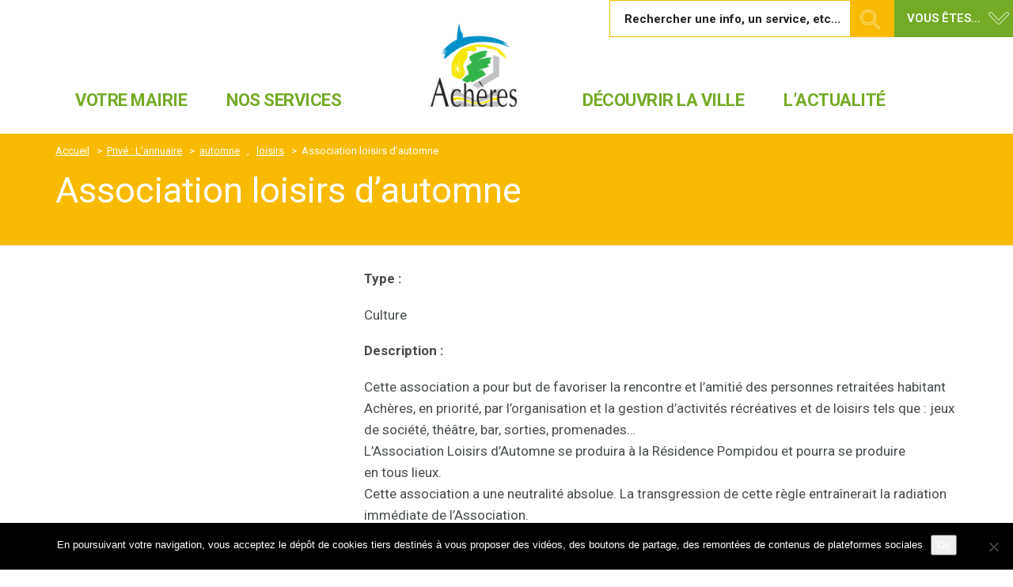

--- FILE ---
content_type: text/html; charset=UTF-8
request_url: https://mairie-acheres78.fr/fiche-annuaire/association-loisirs-dautomne/
body_size: 24000
content:

	<!DOCTYPE html>

<html lang="fr-FR">
<head>
	<meta charset="UTF-8">
	<meta http-equiv="X-UA-Compatible" content="IE=edge">
	<meta name="viewport" content="width=device-width, initial-scale=1">
			<link rel="shortcut icon" href="https://mairie-acheres78.fr/wp-content/uploads/2016/11/logo-acheres.png" />
	
			<link rel="apple-touch-icon-precomposed" href="https://mairie-acheres78.fr/wp-content/uploads/2016/11/logo-acheres.png" />
	
	<link rel="profile" href="https://gmpg.org/xfn/11">
	<link rel="pingback" href="https://mairie-acheres78.fr/xmlrpc.php">

		<link rel="stylesheet" href="https://pro.fontawesome.com/releases/v5.10.0/css/all.css" integrity="sha384-AYmEC3Yw5cVb3ZcuHtOA93w35dYTsvhLPVnYs9eStHfGJvOvKxVfELGroGkvsg+p" crossorigin="anonymous"/>
	<title>Association loisirs d&rsquo;automne &#8211; Ville d&#039;Achères 78</title>
<meta name='robots' content='max-image-preview:large' />
<link rel='dns-prefetch' href='//cdn.jsdelivr.net' />
<link rel='dns-prefetch' href='//maps.googleapis.com' />
<link rel='dns-prefetch' href='//maxcdn.bootstrapcdn.com' />
<link rel='dns-prefetch' href='//code.jquery.com' />
<link rel='dns-prefetch' href='//maps.google.com' />
<link rel='dns-prefetch' href='//stats.wp.com' />
<link rel='dns-prefetch' href='//fonts.googleapis.com' />
<link rel="alternate" type="application/rss+xml" title="Ville d&#039;Achères 78 &raquo; Flux" href="https://mairie-acheres78.fr/feed/" />
<link rel="alternate" title="oEmbed (JSON)" type="application/json+oembed" href="https://mairie-acheres78.fr/wp-json/oembed/1.0/embed?url=https%3A%2F%2Fmairie-acheres78.fr%2Ffiche-annuaire%2Fassociation-loisirs-dautomne%2F" />
<link rel="alternate" title="oEmbed (XML)" type="text/xml+oembed" href="https://mairie-acheres78.fr/wp-json/oembed/1.0/embed?url=https%3A%2F%2Fmairie-acheres78.fr%2Ffiche-annuaire%2Fassociation-loisirs-dautomne%2F&#038;format=xml" />
<style id='wp-img-auto-sizes-contain-inline-css' type='text/css'>
img:is([sizes=auto i],[sizes^="auto," i]){contain-intrinsic-size:3000px 1500px}
/*# sourceURL=wp-img-auto-sizes-contain-inline-css */
</style>
<link rel='stylesheet' id='validate-engine-css-css' href='https://mairie-acheres78.fr/wp-content/plugins/wysija-newsletters/css/validationEngine.jquery.css' type='text/css' media='all' />
<style id='wp-emoji-styles-inline-css' type='text/css'>

	img.wp-smiley, img.emoji {
		display: inline !important;
		border: none !important;
		box-shadow: none !important;
		height: 1em !important;
		width: 1em !important;
		margin: 0 0.07em !important;
		vertical-align: -0.1em !important;
		background: none !important;
		padding: 0 !important;
	}
/*# sourceURL=wp-emoji-styles-inline-css */
</style>
<link rel='stylesheet' id='wp-block-library-css' href='https://mairie-acheres78.fr/wp-includes/css/dist/block-library/style.min.css' type='text/css' media='all' />
<style id='wp-block-code-inline-css' type='text/css'>
.wp-block-code{box-sizing:border-box}.wp-block-code code{
  /*!rtl:begin:ignore*/direction:ltr;display:block;font-family:inherit;overflow-wrap:break-word;text-align:initial;white-space:pre-wrap
  /*!rtl:end:ignore*/}
/*# sourceURL=https://mairie-acheres78.fr/wp-includes/blocks/code/style.min.css */
</style>
<style id='global-styles-inline-css' type='text/css'>
:root{--wp--preset--aspect-ratio--square: 1;--wp--preset--aspect-ratio--4-3: 4/3;--wp--preset--aspect-ratio--3-4: 3/4;--wp--preset--aspect-ratio--3-2: 3/2;--wp--preset--aspect-ratio--2-3: 2/3;--wp--preset--aspect-ratio--16-9: 16/9;--wp--preset--aspect-ratio--9-16: 9/16;--wp--preset--color--black: #000000;--wp--preset--color--cyan-bluish-gray: #abb8c3;--wp--preset--color--white: #ffffff;--wp--preset--color--pale-pink: #f78da7;--wp--preset--color--vivid-red: #cf2e2e;--wp--preset--color--luminous-vivid-orange: #ff6900;--wp--preset--color--luminous-vivid-amber: #fcb900;--wp--preset--color--light-green-cyan: #7bdcb5;--wp--preset--color--vivid-green-cyan: #00d084;--wp--preset--color--pale-cyan-blue: #8ed1fc;--wp--preset--color--vivid-cyan-blue: #0693e3;--wp--preset--color--vivid-purple: #9b51e0;--wp--preset--gradient--vivid-cyan-blue-to-vivid-purple: linear-gradient(135deg,rgb(6,147,227) 0%,rgb(155,81,224) 100%);--wp--preset--gradient--light-green-cyan-to-vivid-green-cyan: linear-gradient(135deg,rgb(122,220,180) 0%,rgb(0,208,130) 100%);--wp--preset--gradient--luminous-vivid-amber-to-luminous-vivid-orange: linear-gradient(135deg,rgb(252,185,0) 0%,rgb(255,105,0) 100%);--wp--preset--gradient--luminous-vivid-orange-to-vivid-red: linear-gradient(135deg,rgb(255,105,0) 0%,rgb(207,46,46) 100%);--wp--preset--gradient--very-light-gray-to-cyan-bluish-gray: linear-gradient(135deg,rgb(238,238,238) 0%,rgb(169,184,195) 100%);--wp--preset--gradient--cool-to-warm-spectrum: linear-gradient(135deg,rgb(74,234,220) 0%,rgb(151,120,209) 20%,rgb(207,42,186) 40%,rgb(238,44,130) 60%,rgb(251,105,98) 80%,rgb(254,248,76) 100%);--wp--preset--gradient--blush-light-purple: linear-gradient(135deg,rgb(255,206,236) 0%,rgb(152,150,240) 100%);--wp--preset--gradient--blush-bordeaux: linear-gradient(135deg,rgb(254,205,165) 0%,rgb(254,45,45) 50%,rgb(107,0,62) 100%);--wp--preset--gradient--luminous-dusk: linear-gradient(135deg,rgb(255,203,112) 0%,rgb(199,81,192) 50%,rgb(65,88,208) 100%);--wp--preset--gradient--pale-ocean: linear-gradient(135deg,rgb(255,245,203) 0%,rgb(182,227,212) 50%,rgb(51,167,181) 100%);--wp--preset--gradient--electric-grass: linear-gradient(135deg,rgb(202,248,128) 0%,rgb(113,206,126) 100%);--wp--preset--gradient--midnight: linear-gradient(135deg,rgb(2,3,129) 0%,rgb(40,116,252) 100%);--wp--preset--font-size--small: 13px;--wp--preset--font-size--medium: 20px;--wp--preset--font-size--large: 36px;--wp--preset--font-size--x-large: 42px;--wp--preset--spacing--20: 0.44rem;--wp--preset--spacing--30: 0.67rem;--wp--preset--spacing--40: 1rem;--wp--preset--spacing--50: 1.5rem;--wp--preset--spacing--60: 2.25rem;--wp--preset--spacing--70: 3.38rem;--wp--preset--spacing--80: 5.06rem;--wp--preset--shadow--natural: 6px 6px 9px rgba(0, 0, 0, 0.2);--wp--preset--shadow--deep: 12px 12px 50px rgba(0, 0, 0, 0.4);--wp--preset--shadow--sharp: 6px 6px 0px rgba(0, 0, 0, 0.2);--wp--preset--shadow--outlined: 6px 6px 0px -3px rgb(255, 255, 255), 6px 6px rgb(0, 0, 0);--wp--preset--shadow--crisp: 6px 6px 0px rgb(0, 0, 0);}:where(.is-layout-flex){gap: 0.5em;}:where(.is-layout-grid){gap: 0.5em;}body .is-layout-flex{display: flex;}.is-layout-flex{flex-wrap: wrap;align-items: center;}.is-layout-flex > :is(*, div){margin: 0;}body .is-layout-grid{display: grid;}.is-layout-grid > :is(*, div){margin: 0;}:where(.wp-block-columns.is-layout-flex){gap: 2em;}:where(.wp-block-columns.is-layout-grid){gap: 2em;}:where(.wp-block-post-template.is-layout-flex){gap: 1.25em;}:where(.wp-block-post-template.is-layout-grid){gap: 1.25em;}.has-black-color{color: var(--wp--preset--color--black) !important;}.has-cyan-bluish-gray-color{color: var(--wp--preset--color--cyan-bluish-gray) !important;}.has-white-color{color: var(--wp--preset--color--white) !important;}.has-pale-pink-color{color: var(--wp--preset--color--pale-pink) !important;}.has-vivid-red-color{color: var(--wp--preset--color--vivid-red) !important;}.has-luminous-vivid-orange-color{color: var(--wp--preset--color--luminous-vivid-orange) !important;}.has-luminous-vivid-amber-color{color: var(--wp--preset--color--luminous-vivid-amber) !important;}.has-light-green-cyan-color{color: var(--wp--preset--color--light-green-cyan) !important;}.has-vivid-green-cyan-color{color: var(--wp--preset--color--vivid-green-cyan) !important;}.has-pale-cyan-blue-color{color: var(--wp--preset--color--pale-cyan-blue) !important;}.has-vivid-cyan-blue-color{color: var(--wp--preset--color--vivid-cyan-blue) !important;}.has-vivid-purple-color{color: var(--wp--preset--color--vivid-purple) !important;}.has-black-background-color{background-color: var(--wp--preset--color--black) !important;}.has-cyan-bluish-gray-background-color{background-color: var(--wp--preset--color--cyan-bluish-gray) !important;}.has-white-background-color{background-color: var(--wp--preset--color--white) !important;}.has-pale-pink-background-color{background-color: var(--wp--preset--color--pale-pink) !important;}.has-vivid-red-background-color{background-color: var(--wp--preset--color--vivid-red) !important;}.has-luminous-vivid-orange-background-color{background-color: var(--wp--preset--color--luminous-vivid-orange) !important;}.has-luminous-vivid-amber-background-color{background-color: var(--wp--preset--color--luminous-vivid-amber) !important;}.has-light-green-cyan-background-color{background-color: var(--wp--preset--color--light-green-cyan) !important;}.has-vivid-green-cyan-background-color{background-color: var(--wp--preset--color--vivid-green-cyan) !important;}.has-pale-cyan-blue-background-color{background-color: var(--wp--preset--color--pale-cyan-blue) !important;}.has-vivid-cyan-blue-background-color{background-color: var(--wp--preset--color--vivid-cyan-blue) !important;}.has-vivid-purple-background-color{background-color: var(--wp--preset--color--vivid-purple) !important;}.has-black-border-color{border-color: var(--wp--preset--color--black) !important;}.has-cyan-bluish-gray-border-color{border-color: var(--wp--preset--color--cyan-bluish-gray) !important;}.has-white-border-color{border-color: var(--wp--preset--color--white) !important;}.has-pale-pink-border-color{border-color: var(--wp--preset--color--pale-pink) !important;}.has-vivid-red-border-color{border-color: var(--wp--preset--color--vivid-red) !important;}.has-luminous-vivid-orange-border-color{border-color: var(--wp--preset--color--luminous-vivid-orange) !important;}.has-luminous-vivid-amber-border-color{border-color: var(--wp--preset--color--luminous-vivid-amber) !important;}.has-light-green-cyan-border-color{border-color: var(--wp--preset--color--light-green-cyan) !important;}.has-vivid-green-cyan-border-color{border-color: var(--wp--preset--color--vivid-green-cyan) !important;}.has-pale-cyan-blue-border-color{border-color: var(--wp--preset--color--pale-cyan-blue) !important;}.has-vivid-cyan-blue-border-color{border-color: var(--wp--preset--color--vivid-cyan-blue) !important;}.has-vivid-purple-border-color{border-color: var(--wp--preset--color--vivid-purple) !important;}.has-vivid-cyan-blue-to-vivid-purple-gradient-background{background: var(--wp--preset--gradient--vivid-cyan-blue-to-vivid-purple) !important;}.has-light-green-cyan-to-vivid-green-cyan-gradient-background{background: var(--wp--preset--gradient--light-green-cyan-to-vivid-green-cyan) !important;}.has-luminous-vivid-amber-to-luminous-vivid-orange-gradient-background{background: var(--wp--preset--gradient--luminous-vivid-amber-to-luminous-vivid-orange) !important;}.has-luminous-vivid-orange-to-vivid-red-gradient-background{background: var(--wp--preset--gradient--luminous-vivid-orange-to-vivid-red) !important;}.has-very-light-gray-to-cyan-bluish-gray-gradient-background{background: var(--wp--preset--gradient--very-light-gray-to-cyan-bluish-gray) !important;}.has-cool-to-warm-spectrum-gradient-background{background: var(--wp--preset--gradient--cool-to-warm-spectrum) !important;}.has-blush-light-purple-gradient-background{background: var(--wp--preset--gradient--blush-light-purple) !important;}.has-blush-bordeaux-gradient-background{background: var(--wp--preset--gradient--blush-bordeaux) !important;}.has-luminous-dusk-gradient-background{background: var(--wp--preset--gradient--luminous-dusk) !important;}.has-pale-ocean-gradient-background{background: var(--wp--preset--gradient--pale-ocean) !important;}.has-electric-grass-gradient-background{background: var(--wp--preset--gradient--electric-grass) !important;}.has-midnight-gradient-background{background: var(--wp--preset--gradient--midnight) !important;}.has-small-font-size{font-size: var(--wp--preset--font-size--small) !important;}.has-medium-font-size{font-size: var(--wp--preset--font-size--medium) !important;}.has-large-font-size{font-size: var(--wp--preset--font-size--large) !important;}.has-x-large-font-size{font-size: var(--wp--preset--font-size--x-large) !important;}
/*# sourceURL=global-styles-inline-css */
</style>

<style id='classic-theme-styles-inline-css' type='text/css'>
/*! This file is auto-generated */
.wp-block-button__link{color:#fff;background-color:#32373c;border-radius:9999px;box-shadow:none;text-decoration:none;padding:calc(.667em + 2px) calc(1.333em + 2px);font-size:1.125em}.wp-block-file__button{background:#32373c;color:#fff;text-decoration:none}
/*# sourceURL=/wp-includes/css/classic-themes.min.css */
</style>
<link rel='stylesheet' id='cookie-notice-front-css' href='https://mairie-acheres78.fr/wp-content/plugins/cookie-notice/css/front.min.css' type='text/css' media='all' />
<link rel='stylesheet' id='smartbanner-css' href='https://mairie-acheres78.fr/wp-content/plugins/wp-smartbanner/assets/css/smartbanner.min.css' type='text/css' media='all' />
<style id='smartbanner-inline-css' type='text/css'>
.smartbanner{top: 0px !important;}
/*# sourceURL=smartbanner-inline-css */
</style>
<link rel='stylesheet' id='select2-css-css' href='https://cdn.jsdelivr.net/npm/select2@4.1.0-rc.0/dist/css/select2.min.css' type='text/css' media='all' />
<link rel='stylesheet' id='bear-css' href='https://mairie-acheres78.fr/wp-content/themes/basic/assets/css/bear.min.css' type='text/css' media='all' />
<link rel='stylesheet' id='bigmenu-css' href='https://mairie-acheres78.fr/wp-content/themes/basic/assets/css/jquery.bigmenu.min.css' type='text/css' media='all' />
<link rel='stylesheet' id='basic-css' href='https://mairie-acheres78.fr/wp-content/themes/basic/assets/css/theme.css' type='text/css' media='all' />
<link rel='stylesheet' id='basic-style-css' href='https://mairie-acheres78.fr/wp-content/themes/basic/style.css' type='text/css' media='all' />
<link rel='stylesheet' id='Roboto-css' href='https://fonts.googleapis.com/css?family=Roboto%3A200%2C300%2C400%2C500%2C600%2C700%2C400italic%2C700italic%2C900&#038;ver=126ace354356cac4e702acb46739d19a' type='text/css' media='all' />
<link rel='stylesheet' id='font-awesome-css' href='//maxcdn.bootstrapcdn.com/font-awesome/4.3.0/css/font-awesome.min.css' type='text/css' media='all' />
<link rel='stylesheet' id='photoswipe-core-css-css' href='https://mairie-acheres78.fr/wp-content/themes/basic/libs/simple-photoswipe/lib/photoswipe.css' type='text/css' media='all' />
<link rel='stylesheet' id='photoswipe-default-skin-css' href='https://mairie-acheres78.fr/wp-content/themes/basic/libs/simple-photoswipe/lib/default-skin/default-skin.css' type='text/css' media='all' />
<link rel='stylesheet' id='big-menu-css' href='https://mairie-acheres78.fr/wp-content/themes/basic/assets/css/jquery.bigmenu.min.css' type='text/css' media='all' />
<link rel='stylesheet' id='style-css' href='https://mairie-acheres78.fr/wp-content/themes/basic/style.css' type='text/css' media='all' />
<link rel='stylesheet' id='demo-2-theme-css' href='https://mairie-acheres78.fr/wp-content/themes/acheres/assets/css/demo2.css' type='text/css' media='all' />
<link rel='stylesheet' id='wpdevelop-bts-css' href='https://mairie-acheres78.fr/wp-content/plugins/booking/vendors/_custom/bootstrap-css/css/bootstrap.css' type='text/css' media='all' />
<link rel='stylesheet' id='wpdevelop-bts-theme-css' href='https://mairie-acheres78.fr/wp-content/plugins/booking/vendors/_custom/bootstrap-css/css/bootstrap-theme.css' type='text/css' media='all' />
<link rel='stylesheet' id='wpbc-tippy-popover-css' href='https://mairie-acheres78.fr/wp-content/plugins/booking/vendors/_custom/tippy.js/themes/wpbc-tippy-popover.css' type='text/css' media='all' />
<link rel='stylesheet' id='wpbc-tippy-times-css' href='https://mairie-acheres78.fr/wp-content/plugins/booking/vendors/_custom/tippy.js/themes/wpbc-tippy-times.css' type='text/css' media='all' />
<link rel='stylesheet' id='wpbc-material-design-icons-css' href='https://mairie-acheres78.fr/wp-content/plugins/booking/vendors/_custom/material-design-icons/material-design-icons.css' type='text/css' media='all' />
<link rel='stylesheet' id='wpbc-ui-both-css' href='https://mairie-acheres78.fr/wp-content/plugins/booking/css/wpbc_ui_both.css' type='text/css' media='all' />
<link rel='stylesheet' id='wpbc-time_picker-css' href='https://mairie-acheres78.fr/wp-content/plugins/booking/css/wpbc_time-selector.css' type='text/css' media='all' />
<link rel='stylesheet' id='wpbc-time_picker-skin-css' href='https://mairie-acheres78.fr/wp-content/plugins/booking/css/time_picker_skins/grey.css' type='text/css' media='all' />
<link rel='stylesheet' id='wpbc-client-pages-css' href='https://mairie-acheres78.fr/wp-content/plugins/booking/css/client.css' type='text/css' media='all' />
<link rel='stylesheet' id='wpbc-all-client-css' href='https://mairie-acheres78.fr/wp-content/plugins/booking/_dist/all/_out/wpbc_all_client.css' type='text/css' media='all' />
<link rel='stylesheet' id='wpbc-calendar-css' href='https://mairie-acheres78.fr/wp-content/plugins/booking/css/calendar.css' type='text/css' media='all' />
<link rel='stylesheet' id='wpbc-calendar-skin-css' href='https://mairie-acheres78.fr/wp-content/plugins/booking/css/skins/standard.css' type='text/css' media='all' />
<link rel='stylesheet' id='wpbc-flex-timeline-css' href='https://mairie-acheres78.fr/wp-content/plugins/booking/core/timeline/v2/_out/timeline_v2.1.css' type='text/css' media='all' />
<script type="text/javascript" id="cookie-notice-front-js-before">
/* <![CDATA[ */
var cnArgs = {"ajaxUrl":"https:\/\/mairie-acheres78.fr\/wp-admin\/admin-ajax.php","nonce":"0a784edfc0","hideEffect":"fade","position":"bottom","onScroll":false,"onScrollOffset":100,"onClick":false,"cookieName":"cookie_notice_accepted","cookieTime":2592000,"cookieTimeRejected":2592000,"globalCookie":false,"redirection":false,"cache":false,"revokeCookies":false,"revokeCookiesOpt":"automatic"};

//# sourceURL=cookie-notice-front-js-before
/* ]]> */
</script>
<script type="text/javascript" src="https://mairie-acheres78.fr/wp-content/plugins/cookie-notice/js/front.min.js" id="cookie-notice-front-js"></script>
<script data-cfasync="false" type="text/javascript" src="//code.jquery.com/jquery-1.11.2.min.js" id="jquery-js"></script>
<script type="text/javascript" src="https://maps.google.com/maps/api/js?sensor=true" id="gmap-api-js"></script>
<script type="text/javascript" src="https://mairie-acheres78.fr/wp-content/themes/basic/libs/simple-photoswipe/lib/photoswipe.min.js" id="photoswipe-js"></script>
<link rel="https://api.w.org/" href="https://mairie-acheres78.fr/wp-json/" /><link rel="EditURI" type="application/rsd+xml" title="RSD" href="https://mairie-acheres78.fr/xmlrpc.php?rsd" />
<link rel="canonical" href="https://mairie-acheres78.fr/fiche-annuaire/association-loisirs-dautomne/" />
	<style>img#wpstats{display:none}</style>
		<meta name="smartbanner:button-url-apple" content="https://apps.apple.com/fr/app/ville-dach%C3%A8res/id1573789577">
<meta name="smartbanner:icon-apple" content="https://neocitybacko.s3.eu-west-1.amazonaws.com/clients/602ab11cb1ef9500120004ea/app/5b54594d-a915-47f5-af32-f93b663bffc2.png">
<meta name="smartbanner:price-suffix-apple" content="L&#039;application officielle de la ville">
<meta name="smartbanner:button-url-google" content="https://play.google.com/store/apps/details?id=fr.neocity.acheres&amp;hl=fr">
<meta name="smartbanner:icon-google" content="https://neocitybacko.s3.eu-west-1.amazonaws.com/clients/602ab11cb1ef9500120004ea/app/5b54594d-a915-47f5-af32-f93b663bffc2.png">
<meta name="smartbanner:price-suffix-google" content="L&#039;application officielle de la ville">
<!-- Start SmartBanner configuration -->
<meta name="smartbanner:disable-positioning" content="true">
<meta name="smartbanner:title" content="Achères et vous">
<meta name="smartbanner:author" content="Neocity">
<meta name="smartbanner:price" content="gratuite : ">
<meta name="smartbanner:button" content="Télécharger">
<meta name="smartbanner:close-label" content="Close">
<meta name="smartbanner:enabled-platforms" content="ios,android">
<meta name="smartbanner:disable-positioning" content="true"><!-- End SmartBanner configuration -->
		<style type="text/css" id="wp-custom-css">
			.section-headtools-networks {
  display: none !important;
}
		</style>
		</head>



<body data-rsssl=1 class="wp-singular fiche-annuaire-template-default single single-fiche-annuaire postid-11454 wp-theme-basic wp-child-theme-acheres cookies-not-set">
	
	    <a href="#fm" class="element-invisible">Aller au menu</a></li>
	    <a href="#layout-content" class="element-invisible">Aller au contenu</a></li>	   
	
	<div class="layout-container">

		<div class="layout-header">
			
			
			<div class="section-headtools text-xs-center">
				<ul class="section-headtools-networks">
				   

			        <li><a href="https://www.facebook.com/Acheresofficiel" target="_blank" class="facebook"><i class="fa fa-facebook fa-lg"></i></a></li>
			        <li><a href="https://twitter.com/mairieacheres?lang=fr" target="_blank" class="twitter"><i class="fa fa-twitter fa-lg"></i></a></li>
					<li><a href="https://www.instagram.com/acheresjeunes/" target="_blank" class="Instagram"><i class="fab fa-instagram fa-lg"></i></a></li>
			        <li><a href="http://www.youtube.fr" target="_blank" class="youtube"><i class="fa fa-youtube fa-lg"></i></a></li>
				</ul>
				<div id="navbarprofil" class="">
					
		            <ul class="nav navbar-nav2 section-headtools-links">		              
		              
							   
			        	<li class="li-intranet"><a href="" target="_blank" class="btn btn-default">Visiter l'intranet</a></li>
			        	<li class="li-search"><div class="search-engine">
    <form role="search" method="get" class="search-form" action="/">
        <div class="input-group input-group-lg">
            <span class="input-group-addon"><i class="fa fa-search"></i></span>

            <input type="search" class="form-control" placeholder="Rechercher une info, un service, etc..." value="" name="s" title="Rechercher&nbsp;:">

            <button type="button" class="search-engine-help" data-container="body" data-toggle="popover" data-placement="bottom" data-title="Aide" data-trigger="hover" data-content="
            <ul>
                <li>La recherche est insensible à la casse,</li>
                <li>La recherche retourne 10 résultats par page,</li>
                <li>Les résultats contiennent tous les termes que vous recherchez,</li>
                <li>La recherche d'expressions peut être obtenue par l'utilisation des guillemets,</li>
                <li>Les mots peuvent être exclus en utilisant un signe moins (-), par exemple: libre-arbre.</li>
            </ul>" data-original-title="" title="">
            <i class="fa fa-question-circle"></i>
            </button>
            <span class="input-group-btn">
                <button class="btn btn-alert" type="submit"><i class="visible-sm visible-xs fa fa-search"></i><span class="visible-lg visible-md">Rechercher</span></button>
            </span>
        </div>
    </form>
</div></li>
		        		<li class="dropdown li-profils"><a href="#" class="dropdown-toggle btn btn-primary" data-toggle="dropdown" role="button" aria-haspopup="true" aria-expanded="false">Vous êtes...</a>
			       
					        <ul class="dropdown-menu">
					        	<li class="">
			                        <a href="/profils/citoyen/" class=""><span class="">Citoyen</span></a>
			                    </li>
					        	<li class="">
			                        <a href="/profils/enfant/" class=""><span class="">Enfant</span></a>
			                    </li>
			                    <li class="">
			                        <a href="/profils/jeune/" class=""><span class="">Jeune</span></a>
			                    </li>
			                    <li class="">
			                        <a href="/profils/famille/" class=""><span class="">Famille</span></a>
			                    </li>           
			                   
			                    <li class="">
			                        <a href="/profils/senior/" class=""><span class="">Sénior</span></a>
			                    </li> 
			                    <li class="">
			                        <a href="/profils/sportif/" class=""><span class="">Sportif</span></a>
			                    </li>               

		                	</ul>
		                </li>
		                </ul>
                	</div>              
				

									
			</div>


			<div class="container">
				
				<div class="row">
					<div class="col-lg-12 col-sm-4 col-xs-3 text-xs-center">
					
						<div class="logo-hd">
													    	<a href="https://mairie-acheres78.fr/">
																			            	<img class="logo-normal img-responsive animated fadeIn" src="https://mairie-acheres78.fr/wp-content/uploads/2016/11/logo-acheres.png" width="109" height="106" alt="Ville d&#039;Achères 78">
					            	<img class="logo-retina img-responsive animated fadeIn" src="https://mairie-acheres78.fr/wp-content/uploads/2016/11/logo-acheres-260x252.png" width="109" height="106" alt="Ville d&#039;Achères 78">
																				    	</a>
													</div>
					</div>		

				</div>
			</div>

			



							
<div id="fm" class="fm layout-navigation">
    <nav class="navbar navbar-default">
        <div class="container">
            <!-- Brand and toggle get grouped for better mobile display -->
            <div class="navbar-header">
                <button type="button" class="navbar-toggle" data-toggle="collapse" data-target=".navbar-ex1-collapse">
                    <span class="sr-only">Toggle navigation</span>
                    <span class="icon-bar"></span>
                    <span class="icon-bar"></span>
                    <span class="icon-bar"></span>
                </button>
                <a href="#layer-search-engine" class="btn search-toggle fm-search-trigger fm-trigger">
                    <i class="fa fa-search"></i>
                </a>
                                        <h1 class="logo pull-md-none" role="banner">
    	        	<a class="navbar-brand" href="https://mairie-acheres78.fr/">
                	<img class="logo-normal img-responsive animated fadeIn" src="https://mairie-acheres78.fr/wp-content/uploads/2016/11/logo-acheres-130x126.png" height="36" alt="Ville d&#039;Achères 78">
        	<img class="logo-retina img-responsive animated fadeIn" src="https://mairie-acheres78.fr/wp-content/uploads/2016/11/logo-acheres-130x126.png" height="36" alt="Ville d&#039;Achères 78">
                	</a>
            </h1>
                               
            </div>
        
            <div class="collapse navbar-collapse navbar-ex1-collapse">
                            <ul class="nav navbar-nav ">
                                                                                                <li class="level-0"><a href="#layer-10279" class="fm-trigger">Votre mairie</a></li>
                                                                                                                        <li class="level-1"><a href="#layer-11501" class="fm-trigger">Nos services</a></li>
                                                                                                                        <li class="level-2"><a href="#layer-10278" class="fm-trigger">Découvrir la ville</a></li>
                                                                                            
                            <li class="level-3"><a href="https://mairie-acheres78.fr/lactualite/">L’actualité</a></li>
                                                                   <li class="fm-search"><a href="#layer-search-engine" class="fm-search-trigger fm-trigger"><i class="fa fa-search"></i><span class="sr-only">Recherche</span></a></li>
                </ul>
            </div>
        </div>
    </nav>
    <div class="fm-breadcrumb">
        <div class="container">
            <ul></ul>
        </div>
    </div>

    <nav class="fm-subnav">
        <div class="fm-wrapper">
            
            
                            
            <div class="fm-group">
                
                                                                <div id="layer-10279" class="fm-layer">
                                        <div class="container">
                        <div class="row">
                                                    <ul class="fm-textlines">

                                
                                    
                                    <li class="col-md-4">
                                                                                    <a href="https://mairie-acheres78.fr/votre-mairie/le-conseil-municipal/" class="fm-textline"><span class="fm-textline-title">Le conseil municipal</span></a>

                                                                            </li>

                                
                                    
                                    <li class="col-md-4">
                                                                                    <a href="/nos-elus/?utf8=✓&f=1&search-text=&delegation=&parti-politique=" class="fm-textline"><span class="fm-textline-title">Vos élus</span></a>

                                                                            </li>

                                
                                    
                                    <li class="col-md-4">
                                                                                    <a href="https://mairie-acheres78.fr/finances/" class="fm-textline"><span class="fm-textline-title">Finances</span></a>

                                                                            </li>

                                
                                    
                                    <li class="col-md-4">
                                                                                    <a href="https://mairie-acheres78.fr/communaute-urbaine-seine-oise/" class="fm-textline"><span class="fm-textline-title">Communauté urbaine Seine &#038; Oise</span></a>

                                                                            </li>

                                
                                    
                                    <li class="col-md-4">
                                                                                    <a href="https://mairie-acheres78.fr/le-conseil-municipal-des-jeunes-cmj/" class="fm-textline"><span class="fm-textline-title">Le Conseil Municipal des Jeunes (CMJ)</span></a>

                                                                            </li>

                                
                                    
                                    <li class="col-md-4">
                                                                                    <a href="https://mairie-acheres78.fr/conseils-de-quartier/" class="fm-textline"><span class="fm-textline-title">Conseils de quartier</span></a>

                                                                            </li>

                                
                                    
                                    <li class="col-md-4">
                                                                                    <a href="https://mairie-acheres78.fr/les-conseils-decoles-de-la-ville/" class="fm-textline"><span class="fm-textline-title">Les conseils d’écoles de la Ville</span></a>

                                                                            </li>

                                
                                    
                                    <li class="col-md-4">
                                                                                    <a href="https://mairie-acheres78.fr/services-municipaux/" class="fm-textline"><span class="fm-textline-title">Services municipaux</span></a>

                                                                            </li>

                                                            </ul>
                        </div>
                    </div>
                </div>
                                                                                                                                                                                                                                                                                

            </div>
                        
            
                            
            <div class="fm-group">
                
                                                                <div id="layer-11501" class="fm-layer">
                                        <div class="container">
                        <div class="row">
                                                    <ul class="fm-textlines">

                                
                                    
                                    <li class="col-md-4">
                                                                                    <a href="#layer-11520" class="fm-trigger fm-textline">
                                                <span class="fm-textline-title">Etat civil</span>
                                                <!-- <i class="fa fa-angle-right"></i> -->
                                            </a>
                                                                            </li>

                                
                                    
                                    <li class="col-md-4">
                                                                                    <a href="#layer-11915" class="fm-trigger fm-textline">
                                                <span class="fm-textline-title">Solidarité</span>
                                                <!-- <i class="fa fa-angle-right"></i> -->
                                            </a>
                                                                            </li>

                                
                                    
                                    <li class="col-md-4">
                                                                                    <a href="https://mairie-acheres78.fr/petite-enfance/" class="fm-textline"><span class="fm-textline-title">Petite enfance</span></a>

                                                                            </li>

                                
                                    
                                    <li class="col-md-4">
                                                                                    <a href="https://mairie-acheres78.fr/vie-scolaire/" class="fm-textline"><span class="fm-textline-title">Vie scolaire</span></a>

                                                                            </li>

                                
                                    
                                    <li class="col-md-4">
                                                                                    <a href="https://mairie-acheres78.fr/activites-periscolaires-et-extrascolaires/" class="fm-textline"><span class="fm-textline-title">Activités périscolaires et extrascolaires</span></a>

                                                                            </li>

                                
                                    
                                    <li class="col-md-4">
                                                                                    <a href="https://mairie-acheres78.fr/jeunesse-11-25-ans/" class="fm-textline"><span class="fm-textline-title">Jeunesse 11 – 25 ans</span></a>

                                                                            </li>

                                
                                    
                                    <li class="col-md-4">
                                                                                    <a href="https://mairie-acheres78.fr/la-maison-de-quartier/" class="fm-textline"><span class="fm-textline-title">La maison de quartier</span></a>

                                                                            </li>

                                
                                    
                                    <li class="col-md-4">
                                                                                    <a href="https://mairie-acheres78.fr/colleges-et-lycee/" class="fm-textline"><span class="fm-textline-title">Collèges et lycée</span></a>

                                                                            </li>

                                
                                    
                                    <li class="col-md-4">
                                                                                    <a href="https://mairie-acheres78.fr/point-justice-point-dacces-au-droit/" class="fm-textline"><span class="fm-textline-title">Le Point d’Accès au Droit</span></a>

                                                                            </li>

                                
                                    
                                    <li class="col-md-4">
                                                                                    <a href="https://mairie-acheres78.fr/aines/" class="fm-textline"><span class="fm-textline-title">Aînés</span></a>

                                                                            </li>

                                
                                    
                                    <li class="col-md-4">
                                                                                    <a href="https://mairie-acheres78.fr/police-municipale-et-portail-citoyen/" class="fm-textline"><span class="fm-textline-title">Police municipale et Portail Citoyen</span></a>

                                                                            </li>

                                
                                    
                                    <li class="col-md-4">
                                                                                    <a href="https://mairie-acheres78.fr/marches-publics/" class="fm-textline"><span class="fm-textline-title">Marchés publics</span></a>

                                                                            </li>

                                
                                    
                                    <li class="col-md-4">
                                                                                    <a href="https://mairie-acheres78.fr/accueil/urbanisme/" class="fm-textline"><span class="fm-textline-title">Urbanisme</span></a>

                                                                            </li>

                                
                                    
                                    <li class="col-md-4">
                                                                                    <a href="https://mairie-acheres78.fr/sports/" class="fm-textline"><span class="fm-textline-title">Le sport à Achères</span></a>

                                                                            </li>

                                
                                    
                                    <li class="col-md-4">
                                                                                    <a href="https://mairie-acheres78.fr/procedure-denlevement-des-tags-et-graffitis/" class="fm-textline"><span class="fm-textline-title">Procédure d’enlèvement des tags et graffitis</span></a>

                                                                            </li>

                                
                                    
                                    <li class="col-md-4">
                                                                                    <a href="https://mairie-acheres78.fr/la-gestion-des-dechets/" class="fm-textline"><span class="fm-textline-title">La gestion des déchets</span></a>

                                                                            </li>

                                                            </ul>
                        </div>
                    </div>
                </div>
                                                                <div id="layer-11520" class="fm-layer">
                                        <div class="container">
                        <div class="row">
                                                    <ul class="fm-textlines">

                                
                                    
                                    <li class="col-md-4">
                                                                                    <a href="https://mairie-acheres78.fr/livret-de-famille/" class="fm-textline"><span class="fm-textline-title">Livret de famille</span></a>

                                                                            </li>

                                
                                    
                                    <li class="col-md-4">
                                                                                    <a href="https://mairie-acheres78.fr/mariage/" class="fm-textline"><span class="fm-textline-title">Mariage</span></a>

                                                                            </li>

                                
                                    
                                    <li class="col-md-4">
                                                                                    <a href="https://mairie-acheres78.fr/pacs/" class="fm-textline"><span class="fm-textline-title">PACS</span></a>

                                                                            </li>

                                
                                    
                                    <li class="col-md-4">
                                                                                    <a href="https://mairie-acheres78.fr/parrainage-civil/" class="fm-textline"><span class="fm-textline-title">Parrainage civil</span></a>

                                                                            </li>

                                
                                    
                                    <li class="col-md-4">
                                                                                    <a href="https://mairie-acheres78.fr/carte-nationale-didentite/" class="fm-textline"><span class="fm-textline-title">Carte nationale d’identité</span></a>

                                                                            </li>

                                
                                    
                                    <li class="col-md-4">
                                                                                    <a href="https://mairie-acheres78.fr/passeport/" class="fm-textline"><span class="fm-textline-title">Passeport</span></a>

                                                                            </li>

                                
                                    
                                    <li class="col-md-4">
                                                                                    <a href="https://mairie-acheres78.fr/demandes-de-copie-dactes/" class="fm-textline"><span class="fm-textline-title">Demandes de copie d’acte</span></a>

                                                                            </li>

                                
                                    
                                    <li class="col-md-4">
                                                                                    <a href="https://mairie-acheres78.fr/etat-civil/attestation-daccueil/" class="fm-textline"><span class="fm-textline-title">Attestation d’accueil</span></a>

                                                                            </li>

                                
                                    
                                    <li class="col-md-4">
                                                                                    <a href="https://mairie-acheres78.fr/cimetiere/" class="fm-textline"><span class="fm-textline-title">Cimetière</span></a>

                                                                            </li>

                                
                                    
                                    <li class="col-md-4">
                                                                                    <a href="https://mairie-acheres78.fr/inscription-sur-les-listes-electorales/" class="fm-textline"><span class="fm-textline-title">Inscription sur les listes électorales</span></a>

                                                                            </li>

                                                            </ul>
                        </div>
                    </div>
                </div>
                                                                                                                                                                                                                                                                                                                                                                                                <div id="layer-11915" class="fm-layer">
                                        <div class="container">
                        <div class="row">
                                                    <ul class="fm-textlines">

                                
                                    
                                    <li class="col-md-4">
                                                                                    <a href="https://mairie-acheres78.fr/le-logement-social/" class="fm-textline"><span class="fm-textline-title">Le logement social</span></a>

                                                                            </li>

                                
                                    
                                    <li class="col-md-4">
                                                                                    <a href="https://mairie-acheres78.fr/les-aides-destinees-aux-aines/" class="fm-textline"><span class="fm-textline-title">Les aides destinées aux aînés</span></a>

                                                                            </li>

                                
                                    
                                    <li class="col-md-4">
                                                                                    <a href="https://mairie-acheres78.fr/les-aides-destinees-aux-familles/" class="fm-textline"><span class="fm-textline-title">Les aides destinées aux familles</span></a>

                                                                            </li>

                                
                                    
                                    <li class="col-md-4">
                                                                                    <a href="https://mairie-acheres78.fr/alphabetisation/" class="fm-textline"><span class="fm-textline-title">Alphabétisation</span></a>

                                                                            </li>

                                
                                    
                                    <li class="col-md-4">
                                                                                    <a href="https://mairie-acheres78.fr/les-aides-destinees-aux-personnes-en-situation-de-handicap/" class="fm-textline"><span class="fm-textline-title">Les aides destinées aux personnes en situation de handicap</span></a>

                                                                            </li>

                                                            </ul>
                        </div>
                    </div>
                </div>
                                                                                                                                                                                                                                                                                                                                                                                                                                                                                                                                                                                                                                                

            </div>
                        
            
                            
            <div class="fm-group">
                
                                                                <div id="layer-10278" class="fm-layer">
                                        <div class="container">
                        <div class="row">
                                                    <ul class="fm-textlines">

                                
                                    
                                    <li class="col-md-4">
                                                                                    <a href="https://mairie-acheres78.fr/carte-didentite-de-la-ville/" class="fm-textline"><span class="fm-textline-title">Carte d’identité de la ville</span></a>

                                                                            </li>

                                
                                    
                                    <li class="col-md-4">
                                                                                    <a href="https://mairie-acheres78.fr/lactualite/" class="fm-textline"><span class="fm-textline-title">L’actualité</span></a>

                                                                            </li>

                                
                                    
                                    <li class="col-md-4">
                                                                                    <a href="#layer-11786" class="fm-trigger fm-textline">
                                                <span class="fm-textline-title">Culture</span>
                                                <!-- <i class="fa fa-angle-right"></i> -->
                                            </a>
                                                                            </li>

                                
                                    
                                    <li class="col-md-4">
                                                                                    <a href="https://mairie-acheres78.fr/lagenda/" class="fm-textline"><span class="fm-textline-title">L’agenda</span></a>

                                                                            </li>

                                
                                    
                                    <li class="col-md-4">
                                                                                    <a href="#layer-12186" class="fm-trigger fm-textline">
                                                <span class="fm-textline-title">Vie associative</span>
                                                <!-- <i class="fa fa-angle-right"></i> -->
                                            </a>
                                                                            </li>

                                
                                    
                                    <li class="col-md-4">
                                                                                    <a href="https://mairie-acheres78.fr/jumelages/" class="fm-textline"><span class="fm-textline-title">Jumelages</span></a>

                                                                            </li>

                                
                                    
                                    <li class="col-md-4">
                                                                                    <a href="https://mairie-acheres78.fr/sante/" class="fm-textline"><span class="fm-textline-title">Santé</span></a>

                                                                            </li>

                                
                                    
                                    <li class="col-md-4">
                                                                                    <a href="https://mairie-acheres78.fr/se-deplacer/" class="fm-textline"><span class="fm-textline-title">Se déplacer</span></a>

                                                                            </li>

                                
                                    
                                    <li class="col-md-4">
                                                                                    <a href="https://mairie-acheres78.fr/les-equipements-sportifs-de-la-ville/" class="fm-textline"><span class="fm-textline-title">Les équipements sportifs de la ville</span></a>

                                                                            </li>

                                
                                    
                                    <li class="col-md-4">
                                                                                    <a href="https://mairie-acheres78.fr/nouveaux-acherois/" class="fm-textline"><span class="fm-textline-title">Nouveaux Achérois</span></a>

                                                                            </li>

                                
                                    
                                    <li class="col-md-4">
                                                                                    <a href="https://mairie-acheres78.fr/voirie/" class="fm-textline"><span class="fm-textline-title">Voirie</span></a>

                                                                            </li>

                                                            </ul>
                        </div>
                    </div>
                </div>
                                                                                                                                <div id="layer-11786" class="fm-layer">
                                        <div class="container">
                        <div class="row">
                                                    <ul class="fm-textlines">

                                
                                    
                                    <li class="col-md-4">
                                                                                    <a href="https://mairie-acheres78.fr/le-centre-culturel-dacheres-cca/" class="fm-textline"><span class="fm-textline-title">Le Centre Culturel d’Achères (CCA)</span></a>

                                                                            </li>

                                
                                    
                                    <li class="col-md-4">
                                                                                    <a href="https://mairie-acheres78.fr/le-conservatoire/" class="fm-textline"><span class="fm-textline-title">Le Conservatoire</span></a>

                                                                            </li>

                                
                                    
                                    <li class="col-md-4">
                                                                                    <a href="https://mairie-acheres78.fr/la-bibliotheque-multimedia-paul-eluard/" class="fm-textline"><span class="fm-textline-title">La bibliothèque multimédia Paul-Eluard</span></a>

                                                                            </li>

                                
                                    
                                    <li class="col-md-4">
                                                                                    <a href="https://mairie-acheres78.fr/le-sax/" class="fm-textline"><span class="fm-textline-title">Le Sax</span></a>

                                                                            </li>

                                
                                    
                                    <li class="col-md-4">
                                                                                    <a href="https://mairie-acheres78.fr/le-cinema-pandora/" class="fm-textline"><span class="fm-textline-title">Le cinéma Pandora</span></a>

                                                                            </li>

                                                            </ul>
                        </div>
                    </div>
                </div>
                                                                                                                                                                                                                                                                <div id="layer-12186" class="fm-layer">
                                        <div class="container">
                        <div class="row">
                                                    <ul class="fm-textlines">

                                
                                    
                                    <li class="col-md-4">
                                                                                    <a href="https://mairie-acheres78.fr/maison-des-associations/" class="fm-textline"><span class="fm-textline-title">Maison des associations</span></a>

                                                                            </li>

                                
                                    
                                    <li class="col-md-4">
                                                                                    <a href="https://mairie-acheres78.fr/demande-de-subvention/" class="fm-textline"><span class="fm-textline-title">Demande de subvention</span></a>

                                                                            </li>

                                
                                    
                                    <li class="col-md-4">
                                                                                    <a href="https://mairie-acheres78.fr/salles-municipales/" class="fm-textline"><span class="fm-textline-title">Salles municipales</span></a>

                                                                            </li>

                                
                                    
                                    <li class="col-md-4">
                                                                                    <a href="https://mairie-acheres78.fr/annuaire-des-associations/" class="fm-textline"><span class="fm-textline-title">Annuaire des associations</span></a>

                                                                            </li>

                                                            </ul>
                        </div>
                    </div>
                </div>
                                                                                                                                                                                                                                                                                                                                                

            </div>
                        
            
                                   

            <div class="fm-group">
                <div id="layer-search-engine" class="fm-layer panel">
                    <div class="container">
                        <div class="row">
                            <div class="search-engine">
    <form role="search" method="get" class="search-form" action="/">
        <div class="input-group input-group-lg">
            <span class="input-group-addon"><i class="fa fa-search"></i></span>

            <input type="search" class="form-control" placeholder="Rechercher une info, un service, etc..." value="" name="s" title="Rechercher&nbsp;:">

            <button type="button" class="search-engine-help" data-container="body" data-toggle="popover" data-placement="bottom" data-title="Aide" data-trigger="hover" data-content="
            <ul>
                <li>La recherche est insensible à la casse,</li>
                <li>La recherche retourne 10 résultats par page,</li>
                <li>Les résultats contiennent tous les termes que vous recherchez,</li>
                <li>La recherche d'expressions peut être obtenue par l'utilisation des guillemets,</li>
                <li>Les mots peuvent être exclus en utilisant un signe moins (-), par exemple: libre-arbre.</li>
            </ul>" data-original-title="" title="">
            <i class="fa fa-question-circle"></i>
            </button>
            <span class="input-group-btn">
                <button class="btn btn-alert" type="submit"><i class="visible-sm visible-xs fa fa-search"></i><span class="visible-lg visible-md">Rechercher</span></button>
            </span>
        </div>
    </form>
</div>                        </div>
                    </div>
                </div>           
            </div>
            

        </div>
    </nav>
</div>    
			
		</div><!-- /.layout-header -->





					
			<div class="layout-main pt-lg-1x pt-sm-2x pb-sm-2x">

				<div class="section-breadcrumb mb-lg-3x hidden-sm hidden-xs">
										<div class="container">
											<div class="breadcrumbs" xmlns:v="http://rdf.data-vocabulary.org/#">
							<span property="itemListElement" typeof="ListItem"><a property="item" typeof="WebPage" title="Go to Ville d&#039;Achères 78." href="https://mairie-acheres78.fr" class="home"><span property="name">Accueil</span></a><meta property="position" content="1"></span>&gt;<span property="itemListElement" typeof="ListItem"><a property="item" typeof="WebPage" title="Go to Privé : L&rsquo;annuaire." href="https://mairie-acheres78.fr/?page_id=163" class="fiche-annuaire-root post post-fiche-annuaire"><span property="name">Privé : L&rsquo;annuaire</span></a><meta property="position" content="2"></span>&gt;<span property="itemListElement" typeof="ListItem"><a property="item" typeof="WebPage" title="Go to the automne tag archives." href="https://mairie-acheres78.fr/tag/automne/?post_type=fiche-annuaire" class="post_tag"><span property="name">automne</span></a><meta property="position" content="3"></span>, <span property="itemListElement" typeof="ListItem"><a property="item" typeof="WebPage" title="Go to the loisirs tag archives." href="https://mairie-acheres78.fr/tag/loisirs/?post_type=fiche-annuaire" class="post_tag"><span property="name">loisirs</span></a><meta property="position" content="3"></span>&gt;<span property="itemListElement" typeof="ListItem"><span property="name">Association loisirs d&rsquo;automne</span><meta property="position" content="4"></span>						</div>
					</div>
				</div>

			
       <div class="container">
    
		<div class="row">
			<div class="col-lg-8 col-xs-12 mb-md-2x">
				<div class="layout-content">
					
		                
		                <div class="article" id="post-11454" class="post-11454 fiche-annuaire type-fiche-annuaire status-publish hentry tag-automne tag-loisirs" role="article">

		                	<div class="article-header">
								<h1 class="article-title">Association loisirs d&rsquo;automne</h1>
		                		
		                	</div>

							

		                	<div class="article-content">
		                		<p><strong>Type : </strong></p>
<p>Culture</p>
<p><strong>Description : </strong></p>
<p>Cette association a pour but de favoriser la rencontre et l’amitié des personnes retraitées habitant Achères, en priorité, par l’organisation et la gestion d’activités récréatives et de loisirs tels que : jeux de société, théâtre, bar, sorties, promenades…<br />
L’Association Loisirs d’Automne se produira à la Résidence Pompidou et pourra se produire<br />
en tous lieux.<br />
Cette association a une neutralité absolue. La transgression de cette règle entraînerait la radiation immédiate de l’Association.</p>
<p><strong>Lieu :</strong></p>
<p>Résidence autonomie G. Pompidou (2, rue jean-Jaurès)</p>
<p><strong>Présidence :</strong></p>
<p>Christiane Chapillon</p>
<p><strong>Contact :</strong></p>
<p><a href="mailto:loisirsdautomne23@gmail.com"><strong>loisirsdautomne23@gmail.com</strong></a></p>
<p>&nbsp;</p>
		                	</div>

	                		
		                	
							<ul class="social-toolbar">
    <!--<li class="label">Partager cette page :</li>-->
    <li class="social-tool social-tool-facebook">
        <a class="sharer" data-share-network="facebook" href="https://www.facebook.com/sharer/sharer.php?u=https://mairie-acheres78.fr/fiche-annuaire/association-loisirs-dautomne/" data-share-link="https://mairie-acheres78.fr/fiche-annuaire/association-loisirs-dautomne/" data-share-title="Association loisirs d&rsquo;automne"><i class="fa fa-facebook fa-2x"></i></a>
    </li>
    <li class="social-tool social-tool-twitter">
        <a class="sharer" data-share-network="twitter" href="https://twitter.com/home?status=Association loisirs d&rsquo;automne https://mairie-acheres78.fr/fiche-annuaire/association-loisirs-dautomne/" data-share-link="https://mairie-acheres78.fr/fiche-annuaire/association-loisirs-dautomne/" data-share-title="Association loisirs d&rsquo;automne"><i class="fa fa-twitter fa-2x"></i></a>
    </li>
    <li class="social-tool social-tool-google">
        <a class="sharer" data-share-network="google" href="https://plus.google.com/share?url=https://mairie-acheres78.fr/fiche-annuaire/association-loisirs-dautomne/" data-share-link="https://mairie-acheres78.fr/fiche-annuaire/association-loisirs-dautomne/" data-share-title="Association loisirs d&rsquo;automne"><i class="fa fa-google-plus fa-2x"></i></a>
    </li>
</ul>

						</div>

					
				</div>

			</div>

			
<aside class="col-lg-4 col-xs-12" role="complementary">
	<div class="layout-aside widget-area" id="secondary" role="complementary">
				

		
		

				
	
	</div>
</aside>			
	    </div>
	</div>

    

		</div><!-- /.layout-main -->

		<div class="layout-footer">

			<div class="section-contactinfo">
				<div class="container">
					<div class="row">
						<div class="col-lg-12 col-xs-12">
							<div class="row">
								<div class="col-md-4 col-sm-12 mb-sm-0x mb-xs-0x">
									<div class="row">
										<div class="col-md-6 col-sm-6 mb-sm-2x mb-xs-2x">
											<div class="section-contactinfo-logo">
												<img class="logo-normal img-responsive animated fadeIn" src="/wp-content/themes/acheres/assets/img/logo-footer.png" width="130" alt="">
											</div>
										</div>
										<div class="col-md-6 col-sm-6 mb-sm-2x mb-xs-2x">
										
											<div class="section-contactinfo-contact text-sm-center">
												<h4 class="title">Coordonnées</h4>
												<p>
													
													6-8, rue Deschamps Guerin <br>
													78260 Achères
												</p>
												<p>
													Tél : 01 39 79 64 00
												</p>
											</div>
										</div>
									</div>
								</div>


								
								<div class="col-md-5 col-sm-6 col-sm-12 mb-sm-2x mb-xs-2x">
									<div class="section-contactinfo-schedule">

										
																					<aside id="text-2" class="widget widget_text">			<div class="textwidget"><h4 class="title">Accueil de la Mairie</h4>
<p>-> Lundi, mardi, mercredi et vendredi : 8h30 - 12h • 13h30 - 17h45<br />
-> Samedi : 9 h à 12 h 30 (uniquement le service Etat civil)<br />
-> Jeudi : 8h30 - 12h </p>
<p>Le service Urbanisme et droit des sols (Centre technique municipal :  9 avenue Jacques Chirac) est fermé le jeudi.<br />
Le service Logement (Espace Familles :  25 Rue du 8 Mai 1945) est fermé le jeudi. </p>
<p>Téléphone au 01 39 79 64 00 / Espace Familles : 01 39 79 89 10</p>
</div>
		</aside><aside id="block-3" class="widget widget_block">
<pre class="wp-block-code"><code><br><br></code></pre>
</aside>										
										

									</div>
								</div>
								<div class="col-md-3 col-sm-6 col-xs-12">

									<ul class="section-headtools-networks">									   

								        <li><a href="https://www.facebook.com/Acheresofficiel" target="_blank" class="facebook"><i class="fa fa-facebook fa-lg"></i></a></li>
								        <li><a href="https://twitter.com/mairieacheres?lang=fr" target="_blank" class="twitter"><i class="fa fa-twitter fa-lg"></i></a></li>
										<li><a href="https://www.instagram.com/acheresjeunes/" target="_blank" class="Instagram"><i class="fab fa-instagram fa-lg"></i></a></li>
								        <li><a href="http://www.youtube.fr" target="_blank" class="youtube"><i class="fa fa-youtube fa-lg"></i></a></li>
								       
									</ul>


								</div>
							</div>
						</div>
						
					</div>
				</div>
			</div>

			<div class="section-contentinfo" role="contentinfo">
			
							    <div class="container">
			    
					<div class="row">

						<div class="col-md-12 col-xs-12 text-sm-center links">

							<div class="menu-footer-container"><ul class="list-inline"><li id="menu-item-10141" class="menu-item menu-item-type-post_type menu-item-object-page menu-item-10141"><a href="https://mairie-acheres78.fr/mentions-legales/">Mentions légales</a></li>
<li id="menu-item-10143" class="menu-item menu-item-type-post_type menu-item-object-page menu-item-10143"><a href="https://mairie-acheres78.fr/credits/">Crédits</a></li>
<li id="menu-item-10144" class="menu-item menu-item-type-post_type menu-item-object-page menu-item-10144"><a href="https://mairie-acheres78.fr/accessibilite/">Accessibilité</a></li>
</ul></div>						</div>

						


						

					</div>
				</div>
			</div>
		</div><!-- /.layout-footer -->

	</div><!-- /.layout-container -->	

<script type="speculationrules">
{"prefetch":[{"source":"document","where":{"and":[{"href_matches":"/*"},{"not":{"href_matches":["/wp-*.php","/wp-admin/*","/wp-content/uploads/*","/wp-content/*","/wp-content/plugins/*","/wp-content/themes/acheres/*","/wp-content/themes/basic/*","/*\\?(.+)"]}},{"not":{"selector_matches":"a[rel~=\"nofollow\"]"}},{"not":{"selector_matches":".no-prefetch, .no-prefetch a"}}]},"eagerness":"conservative"}]}
</script>

		<div class="pswp" tabindex="-1" role="dialog" aria-hidden="true">
			<div class="pswp__bg"></div>

			<div class="pswp__scroll-wrap">
				<div class="pswp__container">
					<div class="pswp__item"></div>
					<div class="pswp__item"></div>
					<div class="pswp__item"></div>
				</div>

				<div class="pswp__ui pswp__ui--hidden">
					<div class="pswp__top-bar">
						<div class="pswp__counter"></div>

						<button class="pswp__button pswp__button--close" title="Close (Esc)"></button>
						<button class="pswp__button pswp__button--share" title="Share"></button>
						<button class="pswp__button pswp__button--fs" title="Toggle fullscreen"></button>
						<button class="pswp__button pswp__button--zoom" title="Zoom in/out"></button>

						<div class="pswp__preloader">
							<div class="pswp__preloader__icn">
								<div class="pswp__preloader__cut">
									<div class="pswp__preloader__donut"></div>
								</div>
							</div>
						</div>
					</div>

					<div class="pswp__share-modal pswp__share-modal--hidden pswp__single-tap">
						<div class="pswp__share-tooltip"></div>
					</div>

					<button class="pswp__button pswp__button--arrow--left" title="Previous (arrow left)"></button>
					<button class="pswp__button pswp__button--arrow--right" title="Next (arrow right)"></button>

					<div class="pswp__caption">
						<div class="pswp__caption__center"></div>
					</div>
				</div>
			</div>
		</div>
		<script>
			(function (root, factory) {
				if (typeof define === 'function' && define.amd) {
					define(factory);
				} else if (typeof exports === 'object') {
					module.exports = factory();
				} else {
					root.PhotoSwipeUI_Default = factory();
				}
			})(this, function () {

				'use strict';



			var PhotoSwipeUI_Default =
			 function(pswp, framework) {

				var ui = this;
				var _overlayUIUpdated = false,
					_controlsVisible = true,
					_fullscrenAPI,
					_controls,
					_captionContainer,
					_fakeCaptionContainer,
					_indexIndicator,
					_shareButton,
					_shareModal,
					_shareModalHidden = true,
					_initalCloseOnScrollValue,
					_isIdle,
					_listen,

					_loadingIndicator,
					_loadingIndicatorHidden,
					_loadingIndicatorTimeout,

					_galleryHasOneSlide,

					_options,
					_defaultUIOptions = {
						barsSize: {top:44, bottom:'auto'},
						closeElClasses: ['item', 'caption', 'zoom-wrap', 'ui', 'top-bar'],
						timeToIdle: 4000,
						timeToIdleOutside: 1000,
						loadingIndicatorDelay: 1000, // 2s

						addCaptionHTMLFn: function(item, captionEl /*, isFake */) {
							if(!item.title) {
								captionEl.children[0].innerHTML = '';
								return false;
							}
							captionEl.children[0].innerHTML = item.title;
							return true;
						},

						closeEl:1,
						captionEl: true, // can't turn of yet, photoswipe exception!
						fullscreenEl: 1,
						zoomEl: 1,
						shareEl: 1,
						counterEl: 1,
						arrowEl: 1,
						preloaderEl: 1,

						tapToClose: 0,
						tapToToggleControls: 1,

						indexIndicatorSep: ' / ',

						shareButtons: [
							{id:'facebook', label:'Share on Facebook', url:'https://www.facebook.com/sharer/sharer.php?u={{url}}'},
							{id:'twitter', label:'Tweet', url:'https://twitter.com/intent/tweet?text={{text}}&url={{url}}'},
							{id:'pinterest', label:'Pin it', url:'http://www.pinterest.com/pin/create/button/' + '?url={{url}}&media={{image_url}}&description={{text}}'},
							{id:'download', label:'Download image', url:'{{raw_image_url}}', download:true}
						],
						getImageURLForShare: function( /* shareButtonData */ ) {
							return pswp.currItem.src || '';
						},
						getPageURLForShare: function( /* shareButtonData */ ) {
							return window.location.href;
						},
						getTextForShare: function( /* shareButtonData */ ) {
							return pswp.currItem.title || '';
						},
					},
					_blockControlsTap,
					_blockControlsTapTimeout;



				var _onControlsTap = function(e) {
						if(_blockControlsTap) {
							return true;
						}


						e = e || window.event;


						var target = e.target || e.srcElement,
							uiElement,
							clickedClass = target.className,
							found;

						for(var i = 0; i < _uiElements.length; i++) {
							uiElement = _uiElements[i];
							if(uiElement.onTap && clickedClass.indexOf('pswp__' + uiElement.name ) > -1 ) {
								uiElement.onTap();
								found = true;

							}
						}

						if(found) {
							if(e.stopPropagation) {
								e.stopPropagation();
							}
							_blockControlsTap = true;

							// Some versions of Android don't prevent ghost click event
							// when preventDefault() was called on touchstart and/or touchend.
							//
							// This happens on v4.3, 4.2, 4.1,
							// older versions strangely work correctly,
							// but just in case we add delay on all of them)
							var tapDelay = framework.features.isOldAndroid ? 600 : 30;
							_blockControlsTapTimeout = setTimeout(function() {
								_blockControlsTap = false;
							}, tapDelay);
						}

					},
					_fitControlsInViewport = function() {
						return !pswp.likelyTouchDevice || _options.mouseUsed || screen.width > 1200;
					},
					_togglePswpClass = function(el, cName, add) {
						framework[ (add ? 'add' : 'remove') + 'Class' ](el, 'pswp__' + cName);
					},

					// add class when there is just one item in the gallery
					// (by default it hides left/right arrows and 1ofX counter)
					_countNumItems = function() {
						var hasOneSlide = (_options.getNumItemsFn() === 1);

						if(hasOneSlide !== _galleryHasOneSlide) {
							_togglePswpClass(_controls, 'ui--one-slide', hasOneSlide);
							_galleryHasOneSlide = hasOneSlide;
						}
					},
					_toggleShareModalClass = function() {
						_togglePswpClass(_shareModal, 'share-modal--hidden', _shareModalHidden);
					},
					_toggleShareModal = function() {

						_shareModalHidden = !_shareModalHidden;


						if(!_shareModalHidden) {
							_toggleShareModalClass();
							setTimeout(function() {
								if(!_shareModalHidden) {
									framework.addClass(_shareModal, 'pswp__share-modal--fade-in');
								}
							}, 30);
						} else {
							framework.removeClass(_shareModal, 'pswp__share-modal--fade-in');
							setTimeout(function() {
								if(_shareModalHidden) {
									_toggleShareModalClass();
								}
							}, 300);
						}

						if(!_shareModalHidden) {
							_updateShareURLs();
						}
						return false;
					},

					_openWindowPopup = function(e) {
						e = e || window.event;
						var target = e.target || e.srcElement;

						pswp.shout('shareLinkClick', e, target);

						if(!target.href) {
							return false;
						}

						if( target.hasAttribute('download') ) {
							return true;
						}

						window.open(target.href, 'pswp_share', 'scrollbars=yes,resizable=yes,toolbar=no,'+
													'location=yes,width=550,height=420,top=100,left=' +
													(window.screen ? Math.round(screen.width / 2 - 275) : 100)  );

						if(!_shareModalHidden) {
							_toggleShareModal();
						}

						return false;
					},
					_updateShareURLs = function() {
						var shareButtonOut = '',
							shareButtonData,
							shareURL,
							image_url,
							page_url,
							share_text;

						for(var i = 0; i < _options.shareButtons.length; i++) {
							shareButtonData = _options.shareButtons[i];

							image_url = _options.getImageURLForShare(shareButtonData);
							page_url = _options.getPageURLForShare(shareButtonData);
							share_text = _options.getTextForShare(shareButtonData);

							shareURL = shareButtonData.url.replace('{{url}}', encodeURIComponent(page_url) )
												.replace('{{image_url}}', encodeURIComponent(image_url) )
												.replace('{{raw_image_url}}', image_url )
												.replace('{{text}}', encodeURIComponent(share_text) );

							shareButtonOut += '<a href="' + shareURL + '" target="_blank" '+
												'class="pswp__share--' + shareButtonData.id + '"' +
												(shareButtonData.download ? 'download' : '') + '>' +
												shareButtonData.label + '</a>';

							if(_options.parseShareButtonOut) {
								shareButtonOut = _options.parseShareButtonOut(shareButtonData, shareButtonOut);
							}
						}
						_shareModal.children[0].innerHTML = shareButtonOut;
						_shareModal.children[0].onclick = _openWindowPopup;

					},
					_hasCloseClass = function(target) {
						for(var  i = 0; i < _options.closeElClasses.length; i++) {
							if( framework.hasClass(target, 'pswp__' + _options.closeElClasses[i]) ) {
								return true;
							}
						}
					},
					_idleInterval,
					_idleTimer,
					_idleIncrement = 0,
					_onIdleMouseMove = function() {
						clearTimeout(_idleTimer);
						_idleIncrement = 0;
						if(_isIdle) {
							ui.setIdle(false);
						}
					},
					_onMouseLeaveWindow = function(e) {
						e = e ? e : window.event;
						var from = e.relatedTarget || e.toElement;
						if (!from || from.nodeName === 'HTML') {
							clearTimeout(_idleTimer);
							_idleTimer = setTimeout(function() {
								ui.setIdle(true);
							}, _options.timeToIdleOutside);
						}
					},
					_setupFullscreenAPI = function() {
						if(_options.fullscreenEl) {
							if(!_fullscrenAPI) {
								_fullscrenAPI = ui.getFullscreenAPI();
							}
							if(_fullscrenAPI) {
								framework.bind(document, _fullscrenAPI.eventK, ui.updateFullscreen);
								ui.updateFullscreen();
								framework.addClass(pswp.template, 'pswp--supports-fs');
							} else {
								framework.removeClass(pswp.template, 'pswp--supports-fs');
							}
						}
					},
					_setupLoadingIndicator = function() {
						// Setup loading indicator
						if(_options.preloaderEl) {

							_toggleLoadingIndicator(true);

							_listen('beforeChange', function() {

								clearTimeout(_loadingIndicatorTimeout);

								// display loading indicator with delay
								_loadingIndicatorTimeout = setTimeout(function() {

									if(pswp.currItem && pswp.currItem.loading) {

										if( !pswp.allowProgressiveImg() || (pswp.currItem.img && !pswp.currItem.img.naturalWidth)  ) {
											// show preloader if progressive loading is not enabled,
											// or image width is not defined yet (because of slow connection)
											_toggleLoadingIndicator(false);
											// items-controller.js function allowProgressiveImg
										}

									} else {
										_toggleLoadingIndicator(true); // hide preloader
									}

								}, _options.loadingIndicatorDelay);

							});
							_listen('imageLoadComplete', function(index, item) {
								if(pswp.currItem === item) {
									_toggleLoadingIndicator(true);
								}
							});

						}
					},
					_toggleLoadingIndicator = function(hide) {
						if( _loadingIndicatorHidden !== hide ) {
							_togglePswpClass(_loadingIndicator, 'preloader--active', !hide);
							_loadingIndicatorHidden = hide;
						}
					},
					_applyNavBarGaps = function(item) {
						var gap = item.vGap;

						if( _fitControlsInViewport() ) {

							var bars = _options.barsSize;
							if(_options.captionEl && bars.bottom === 'auto') {
								if(!_fakeCaptionContainer) {
									_fakeCaptionContainer = framework.createEl('pswp__caption pswp__caption--fake');
									_fakeCaptionContainer.appendChild( framework.createEl('pswp__caption__center') );
									_controls.insertBefore(_fakeCaptionContainer, _captionContainer);
									framework.addClass(_controls, 'pswp__ui--fit');
								}
								if( _options.addCaptionHTMLFn(item, _fakeCaptionContainer, true) ) {

									var captionSize = _fakeCaptionContainer.clientHeight;
									gap.bottom = parseInt(captionSize,10) || 44;
								} else {
									gap.bottom = bars.top; // if no caption, set size of bottom gap to size of top
								}
							} else {
								gap.bottom = bars.bottom;
							}

							// height of top bar is static, no need to calculate it
							gap.top = bars.top;
						} else {
							gap.top = gap.bottom = 0;
						}
					},
					_setupIdle = function() {
						// Hide controls when mouse is used
						if(_options.timeToIdle) {
							_listen('mouseUsed', function() {

								framework.bind(document, 'mousemove', _onIdleMouseMove);
								framework.bind(document, 'mouseout', _onMouseLeaveWindow);

								_idleInterval = setInterval(function() {
									_idleIncrement++;
									if(_idleIncrement === 2) {
										ui.setIdle(true);
									}
								}, _options.timeToIdle / 2);
							});
						}
					},
					_setupHidingControlsDuringGestures = function() {

						// Hide controls on vertical drag
						_listen('onVerticalDrag', function(now) {
							if(_controlsVisible && now < 0.95) {
								ui.hideControls();
							} else if(!_controlsVisible && now >= 0.95) {
								ui.showControls();
							}
						});

						// Hide controls when pinching to close
						var pinchControlsHidden;
						_listen('onPinchClose' , function(now) {
							if(_controlsVisible && now < 0.9) {
								ui.hideControls();
								pinchControlsHidden = true;
							} else if(pinchControlsHidden && !_controlsVisible && now > 0.9) {
								ui.showControls();
							}
						});

						_listen('zoomGestureEnded', function() {
							pinchControlsHidden = false;
							if(pinchControlsHidden && !_controlsVisible) {
								ui.showControls();
							}
						});

					};



				var _uiElements = [
					{
						name: 'caption',
						option: 'captionEl',
						onInit: function(el) {
							_captionContainer = el;
						}
					},
					{
						name: 'share-modal',
						option: 'shareEl',
						onInit: function(el) {
							_shareModal = el;
						},
						onTap: function() {
							_toggleShareModal();
						}
					},
					{
						name: 'button--share',
						option: 'shareEl',
						onInit: function(el) {
							_shareButton = el;
						},
						onTap: function() {
							_toggleShareModal();
						}
					},
					{
						name: 'button--zoom',
						option: 'zoomEl',
						onTap: pswp.toggleDesktopZoom
					},
					{
						name: 'counter',
						option: 'counterEl',
						onInit: function(el) {
							_indexIndicator = el;
						}
					},
					{
						name: 'button--close',
						option: 'closeEl',
						onTap: pswp.close
					},
					{
						name: 'button--arrow--left',
						option: 'arrowEl',
						onTap: pswp.prev
					},
					{
						name: 'button--arrow--right',
						option: 'arrowEl',
						onTap: pswp.next
					},
					{
						name: 'button--fs',
						option: 'fullscreenEl',
						onTap: function() {
							if(_fullscrenAPI.isFullscreen()) {
								_fullscrenAPI.exit();
							} else {
								_fullscrenAPI.enter();
							}
						}
					},
					{
						name: 'preloader',
						option: 'preloaderEl',
						onInit: function(el) {
							_loadingIndicator = el;
						}
					}

				];

				var _setupUIElements = function() {
					var item,
						classAttr,
						uiElement;

					var loopThroughChildElements = function(sChildren) {
						if(!sChildren) {
							return;
						}

						var l = sChildren.length;
						for(var i = 0; i < l; i++) {
							item = sChildren[i];
							classAttr = item.className;

							for(var a = 0; a < _uiElements.length; a++) {
								uiElement = _uiElements[a];

								if(classAttr.indexOf('pswp__' + uiElement.name) > -1  ) {

									if( _options[uiElement.option] ) { // if element is not disabled from options

										framework.removeClass(item, 'pswp__element--disabled');
										if(uiElement.onInit) {
											uiElement.onInit(item);
										}

										//item.style.display = 'block';
									} else {
										framework.addClass(item, 'pswp__element--disabled');
										//item.style.display = 'none';
									}
								}
							}
						}
					};
					loopThroughChildElements(_controls.children);

					var topBar =  framework.getChildByClass(_controls, 'pswp__top-bar');
					if(topBar) {
						loopThroughChildElements( topBar.children );
					}
				};




				ui.init = function() {

					// extend options
					framework.extend(pswp.options, _defaultUIOptions, true);

					// create local link for fast access
					_options = pswp.options;

					// find pswp__ui element
					_controls = framework.getChildByClass(pswp.scrollWrap, 'pswp__ui');

					// create local link
					_listen = pswp.listen;


					_setupHidingControlsDuringGestures();

					// update controls when slides change
					_listen('beforeChange', ui.update);

					// toggle zoom on double-tap
					_listen('doubleTap', function(point) {
						var initialZoomLevel = pswp.currItem.initialZoomLevel;
						if(pswp.getZoomLevel() !== initialZoomLevel) {
							pswp.zoomTo(initialZoomLevel, point, 333);
						} else {
							pswp.zoomTo(_options.getDoubleTapZoom(false, pswp.currItem), point, 333);
						}
					});

					// Allow text selection in caption
					_listen('preventDragEvent', function(e, isDown, preventObj) {
						var t = e.target || e.srcElement;
						if(
							t &&
							t.className && e.type.indexOf('mouse') > -1 &&
							( t.className.indexOf('__caption') > 0 || (/(SMALL|STRONG|EM)/i).test(t.tagName) )
						) {
							preventObj.prevent = false;
						}
					});

					// bind events for UI
					_listen('bindEvents', function() {
						framework.bind(_controls, 'pswpTap click', _onControlsTap);
						framework.bind(pswp.scrollWrap, 'pswpTap', ui.onGlobalTap);

						if(!pswp.likelyTouchDevice) {
							framework.bind(pswp.scrollWrap, 'mouseover', ui.onMouseOver);
						}
					});

					// unbind events for UI
					_listen('unbindEvents', function() {
						if(!_shareModalHidden) {
							_toggleShareModal();
						}

						if(_idleInterval) {
							clearInterval(_idleInterval);
						}
						framework.unbind(document, 'mouseout', _onMouseLeaveWindow);
						framework.unbind(document, 'mousemove', _onIdleMouseMove);
						framework.unbind(_controls, 'pswpTap click', _onControlsTap);
						framework.unbind(pswp.scrollWrap, 'pswpTap', ui.onGlobalTap);
						framework.unbind(pswp.scrollWrap, 'mouseover', ui.onMouseOver);

						if(_fullscrenAPI) {
							framework.unbind(document, _fullscrenAPI.eventK, ui.updateFullscreen);
							if(_fullscrenAPI.isFullscreen()) {
								_options.hideAnimationDuration = 0;
								_fullscrenAPI.exit();
							}
							_fullscrenAPI = null;
						}
					});


					// clean up things when gallery is destroyed
					_listen('destroy', function() {
						if(_options.captionEl) {
							if(_fakeCaptionContainer) {
								_controls.removeChild(_fakeCaptionContainer);
							}
							framework.removeClass(_captionContainer, 'pswp__caption--empty');
						}

						if(_shareModal) {
							_shareModal.children[0].onclick = null;
						}
						framework.removeClass(_controls, 'pswp__ui--over-close');
						framework.addClass( _controls, 'pswp__ui--hidden');
						ui.setIdle(false);
					});


					if(!_options.showAnimationDuration) {
						framework.removeClass( _controls, 'pswp__ui--hidden');
					}
					_listen('initialZoomIn', function() {
						if(_options.showAnimationDuration) {
							framework.removeClass( _controls, 'pswp__ui--hidden');
						}
					});
					_listen('initialZoomOut', function() {
						framework.addClass( _controls, 'pswp__ui--hidden');
					});

					_listen('parseVerticalMargin', _applyNavBarGaps);

					_setupUIElements();

					if(_options.shareEl && _shareButton && _shareModal) {
						_shareModalHidden = true;
					}

					_countNumItems();

					_setupIdle();

					_setupFullscreenAPI();

					_setupLoadingIndicator();
				};

				ui.setIdle = function(isIdle) {
					_isIdle = isIdle;
					_togglePswpClass(_controls, 'ui--idle', isIdle);
				};

				ui.update = function() {
					// Don't update UI if it's hidden
					if(_controlsVisible && pswp.currItem) {

						ui.updateIndexIndicator();

						if(_options.captionEl) {
							_options.addCaptionHTMLFn(pswp.currItem, _captionContainer);

							_togglePswpClass(_captionContainer, 'caption--empty', !pswp.currItem.title);
						}

						_overlayUIUpdated = true;

					} else {
						_overlayUIUpdated = false;
					}

					_countNumItems();
				};

				ui.updateFullscreen = function() {
					_togglePswpClass(pswp.template, 'fs', _fullscrenAPI.isFullscreen());
				};

				ui.updateIndexIndicator = function() {
					if(_options.counterEl) {
						_indexIndicator.innerHTML = (pswp.getCurrentIndex()+1) +
													_options.indexIndicatorSep +
													_options.getNumItemsFn();
					}
				};

				ui.onGlobalTap = function(e) {
					e = e || window.event;
					var target = e.target || e.srcElement;

					if(_blockControlsTap) {
						return;
					}

					if(e.detail && e.detail.pointerType === 'mouse') {

						// close gallery if clicked outside of the image
						if(_hasCloseClass(target)) {
							pswp.close();
						}

						if(framework.hasClass(target, 'pswp__img')) {
							if(pswp.getZoomLevel() === 1 && pswp.getZoomLevel() <= pswp.currItem.fitRatio) {
								pswp.close();
							} else {
								pswp.toggleDesktopZoom(e.detail.releasePoint);
							}
						}

					} else {

						// tap anywhere (except buttons) to toggle visibility of controls
						if(_options.tapToToggleControls) {
							if(_controlsVisible) {
								ui.hideControls();
							} else {
								ui.showControls();
							}
						}

						// tap to close gallery
						if(_options.tapToClose && (framework.hasClass(target, 'pswp__img') || _hasCloseClass(target)) ) {
							pswp.close();
							return;
						}

					}
				};
				ui.onMouseOver = function(e) {
					e = e || window.event;
					var target = e.target || e.srcElement;

					// add class when mouse is over an element that should close the gallery
					_togglePswpClass(_controls, 'ui--over-close', _hasCloseClass(target));
				};

				ui.hideControls = function() {
					framework.addClass(_controls,'pswp__ui--hidden');
					_controlsVisible = false;
				};

				ui.showControls = function() {
					_controlsVisible = true;
					if(!_overlayUIUpdated) {
						ui.update();
					}
					framework.removeClass(_controls,'pswp__ui--hidden');
				};

				ui.supportsFullscreen = function() {
					var d = document;
					return !!(d.exitFullscreen || d.mozCancelFullScreen || d.webkitExitFullscreen || d.msExitFullscreen);
				};

				ui.getFullscreenAPI = function() {
					var dE = document.documentElement,
						api,
						tF = 'fullscreenchange';

					if (dE.requestFullscreen) {
						api = {
							enterK: 'requestFullscreen',
							exitK: 'exitFullscreen',
							elementK: 'fullscreenElement',
							eventK: tF
						};

					} else if(dE.mozRequestFullScreen ) {
						api = {
							enterK: 'mozRequestFullScreen',
							exitK: 'mozCancelFullScreen',
							elementK: 'mozFullScreenElement',
							eventK: 'moz' + tF
						};



					} else if(dE.webkitRequestFullscreen) {
						api = {
							enterK: 'webkitRequestFullscreen',
							exitK: 'webkitExitFullscreen',
							elementK: 'webkitFullscreenElement',
							eventK: 'webkit' + tF
						};

					} else if(dE.msRequestFullscreen) {
						api = {
							enterK: 'msRequestFullscreen',
							exitK: 'msExitFullscreen',
							elementK: 'msFullscreenElement',
							eventK: 'MSFullscreenChange'
						};
					}

					if(api) {
						api.enter = function() {
							// disable close-on-scroll in fullscreen
							_initalCloseOnScrollValue = _options.closeOnScroll;
							_options.closeOnScroll = false;

							if(this.enterK === 'webkitRequestFullscreen') {
								pswp.template[this.enterK]( Element.ALLOW_KEYBOARD_INPUT );
							} else {
								return pswp.template[this.enterK]();
							}
						};
						api.exit = function() {
							_options.closeOnScroll = _initalCloseOnScrollValue;

							return document[this.exitK]();

						};
						api.isFullscreen = function() { return document[this.elementK]; };
					}

					return api;
				};



			};
			return PhotoSwipeUI_Default;


			});
		</script>
	
		<script>
			document.addEventListener('DOMContentLoaded', function() {
				var initPhotoSwipeFromDOM = function(gallerySelector) {

					// parse slide data (url, title, size ...) from DOM elements
					// (children of gallerySelector)
					var parseThumbnailElements = function(el) {
						var thumbElements = el.childNodes,
							numNodes = thumbElements.length,
							items = [],
							figureEl,
							childElements,
							linkEl,
							size,
							item;

						for(var i = 0; i < numNodes; i++) {
							figureEl = thumbElements[i]; // <figure> element

							// include only element nodes
							if(figureEl.nodeType !== 1) {
								continue;
							}

							linkEl = figureEl.children[0]; // <a> element
							size = linkEl.getAttribute('data-size').split('x');

							// create slide object
							item = {
								src: linkEl.getAttribute('href'),
								w: parseInt(size[0], 10),
								h: parseInt(size[1], 10)
							};

							if(figureEl.children.length > 1) {
								// <figcaption> content
								item.title = figureEl.children[1].innerHTML;
							}

							if(linkEl.children.length > 0) {
								// <img> thumbnail element, retrieving thumbnail url
								item.msrc = linkEl.children[0].getAttribute('src');
							}

							item.el = figureEl; // save link to element for getThumbBoundsFn
							items.push(item);
						}

						return items;
					};

					// find nearest parent element
					var closest = function closest(el, fn) {
						return el && ( fn(el) ? el : closest(el.parentNode, fn) );
					};

					// triggers when user clicks on thumbnail
					var onThumbnailsClick = function(e) {
						e = e || window.event;
						e.preventDefault ? e.preventDefault() : e.returnValue = false;

						var eTarget = e.target || e.srcElement;

						var clickedListItem = closest(eTarget, function(el) {
							return (el.tagName && el.tagName.toUpperCase() === 'FIGURE');
						});

						if(!clickedListItem) {
							return;
						}


						// find index of clicked item
						var clickedGallery = clickedListItem.parentNode,
							childNodes = clickedListItem.parentNode.childNodes,
							numChildNodes = childNodes.length,
							nodeIndex = 0,
							index;

						for (var i = 0; i < numChildNodes; i++) {
							if(childNodes[i].nodeType !== 1) {
								continue;
							}

							if(childNodes[i] === clickedListItem) {
								index = nodeIndex;
								break;
							}
							nodeIndex++;
						}



						if(index >= 0) {
							openPhotoSwipe( index, clickedGallery );
						}
						return false;
					};

					// parse picture index and gallery index from URL (#&pid=1&gid=2)
					var photoswipeParseHash = function() {
						var hash = window.location.hash.substring(1),
							params = {};

						if(hash.length < 5) {
							return params;
						}

						var vars = hash.split('&');
						for (var i = 0; i < vars.length; i++) {
							if(!vars[i]) {
								continue;
							}
							var pair = vars[i].split('=');
							if(pair.length < 2) {
								continue;
							}
							params[pair[0]] = pair[1];
						}

						if(params.gid) {
							params.gid = parseInt(params.gid, 10);
						}

						if(!params.hasOwnProperty('pid')) {
							return params;
						}
						params.pid = parseInt(params.pid, 10);
						return params;
					};

					var openPhotoSwipe = function(index, galleryElement) {
						var pswpElement = document.querySelectorAll('.pswp')[0],
							gallery,
							options,
							items;

						items = parseThumbnailElements(galleryElement);

						// define options (if needed)
						options = {
							index: index,
							history: true,
							focus: true,
							showHideOpacity: false,
							showAnimationDuration: 150,
							hideAnimationDuration: 150,
							bgOpacity: 0.8,
							spacing: 0.12,
							allowPanToNext: true,
							maxSpreadZoom: 2,
							loop: 1,
							pinchToClose: true,
							closeOnScroll: true,
							closeOnVerticalDrag: true,
							escKey: true,
							arrowKeys: true,
							mainClass: 'awesome-photoswipe',

							// define gallery index (for URL)
							galleryUID: galleryElement.getAttribute('data-pswp-uid'),

							getThumbBoundsFn: function(index) {
								// See Options -> getThumbBoundsFn section of docs for more info
								var thumbnail = items[index].el.getElementsByTagName('img')[0], // find thumbnail
									pageYScroll = window.pageYOffset || document.documentElement.scrollTop,
									rect = thumbnail.getBoundingClientRect();

								return {x:rect.left, y:rect.top + pageYScroll, w:rect.width};
							}
						};

						// Pass data to PhotoSwipe and initialize it
						gallery = new PhotoSwipe( pswpElement, PhotoSwipeUI_Default, items, options);
						gallery.init();
					};

					// loop through all gallery elements and bind events
					var galleryElements = document.querySelectorAll( gallerySelector );

					for(var i = 0, l = galleryElements.length; i < l; i++) {
						galleryElements[i].setAttribute('data-pswp-uid', i+1);
						galleryElements[i].onclick = onThumbnailsClick;
					}

					// Parse URL and open gallery if it contains #&pid=3&gid=1
					var hashData = photoswipeParseHash();
					if(hashData.pid > 0 && hashData.gid > 0) {
						openPhotoSwipe( hashData.pid - 1 ,  galleryElements[ hashData.gid - 1 ], true );
					}
				};

				// init photoswipe
				initPhotoSwipeFromDOM('.gallery');
			});
		</script><script type="text/javascript" src="https://mairie-acheres78.fr/wp-content/plugins/wp-smartbanner/assets/js/smartbanner.min.js" id="smartbanner-js"></script>
<script type="text/javascript" id="wpfront-scroll-top-js-extra">
/* <![CDATA[ */
var wpfront_scroll_top_data = {"data":{"css":"#wpfront-scroll-top-container{position:fixed;cursor:pointer;z-index:9999;border:none;outline:none;background-color:rgba(0,0,0,0);box-shadow:none;outline-style:none;text-decoration:none;opacity:0;display:none;align-items:center;justify-content:center;margin:0;padding:0}#wpfront-scroll-top-container.show{display:flex;opacity:1}#wpfront-scroll-top-container .sr-only{position:absolute;width:1px;height:1px;padding:0;margin:-1px;overflow:hidden;clip:rect(0,0,0,0);white-space:nowrap;border:0}#wpfront-scroll-top-container .text-holder{padding:3px 10px;-webkit-border-radius:3px;border-radius:3px;-webkit-box-shadow:4px 4px 5px 0px rgba(50,50,50,.5);-moz-box-shadow:4px 4px 5px 0px rgba(50,50,50,.5);box-shadow:4px 4px 5px 0px rgba(50,50,50,.5)}#wpfront-scroll-top-container{right:20px;bottom:20px;}#wpfront-scroll-top-container img{width:auto;height:auto;}#wpfront-scroll-top-container .text-holder{color:#ffffff;background-color:#000000;width:auto;height:auto;;}#wpfront-scroll-top-container .text-holder:hover{background-color:#000000;}#wpfront-scroll-top-container i{color:#000000;}","html":"\u003Cbutton id=\"wpfront-scroll-top-container\" aria-label=\"\" title=\"\" \u003E\u003Cimg src=\"/wp-content/themes/acheres/assets/img/backtotop.png\" alt=\"\" title=\"\"\u003E\u003C/button\u003E","data":{"hide_iframe":false,"button_fade_duration":200,"auto_hide":false,"auto_hide_after":2,"scroll_offset":100,"button_opacity":0.8,"button_action":"top","button_action_element_selector":"","button_action_container_selector":"html, body","button_action_element_offset":0,"scroll_duration":400}}};
//# sourceURL=wpfront-scroll-top-js-extra
/* ]]> */
</script>
<script type="text/javascript" src="https://mairie-acheres78.fr/wp-content/plugins/wpfront-scroll-top/includes/assets/wpfront-scroll-top.min.js" id="wpfront-scroll-top-js"></script>
<script type="text/javascript" src="https://cdn.jsdelivr.net/npm/select2@4.1.0-rc.0/dist/js/select2.min.js" id="select2-js-js"></script>
<script type="text/javascript" id="select2-js-js-after">
/* <![CDATA[ */

        jQuery(document).ready(function($) {
            $('#themes').select2({
                placeholder: 'Sélectionner une ou plusieurs thématiques',
                allowClear: true,
                width: 'resolve',
                closeOnSelect: false
            });
        });
    
//# sourceURL=select2-js-js-after
/* ]]> */
</script>
<script type="text/javascript" src="https://maps.googleapis.com/maps/api/js?key=AIzaSyB8b7UtoNLSZS2PkrH7oJhV2vpR07MAyM0&amp;loading=async&amp;v=weekly" id="googlemaps-js"></script>
<script type="text/javascript" src="https://mairie-acheres78.fr/wp-content/themes/basic/assets/js/google-maps.js" id="google-map-init-js"></script>
<script type="text/javascript" src="https://maxcdn.bootstrapcdn.com/bootstrap/3.2.0/js/bootstrap.min.js" id="bootstrap-js"></script>
<script type="text/javascript" src="https://mairie-acheres78.fr/wp-content/themes/basic/assets/js/bear.min.js" id="bear-js"></script>
<script type="text/javascript" src="https://mairie-acheres78.fr/wp-content/themes/basic/assets/js/jquery.bigmenu.min.js" id="bigmenu-js"></script>
<script type="text/javascript" src="https://mairie-acheres78.fr/wp-content/themes/basic/assets/js/app.js" id="basic-js"></script>
<script type="text/javascript" src="https://mairie-acheres78.fr/wp-content/themes/acheres/assets/js/app.js" id="app-js"></script>
<script type="text/javascript" id="jetpack-stats-js-before">
/* <![CDATA[ */
_stq = window._stq || [];
_stq.push([ "view", {"v":"ext","blog":"229652303","post":"11454","tz":"1","srv":"mairie-acheres78.fr","j":"1:15.4"} ]);
_stq.push([ "clickTrackerInit", "229652303", "11454" ]);
//# sourceURL=jetpack-stats-js-before
/* ]]> */
</script>
<script type="text/javascript" src="https://stats.wp.com/e-202604.js" id="jetpack-stats-js" defer="defer" data-wp-strategy="defer"></script>
<script type="text/javascript" src="https://mairie-acheres78.fr/wp-includes/js/underscore.min.js" id="underscore-js"></script>
<script type="text/javascript" id="wp-util-js-extra">
/* <![CDATA[ */
var _wpUtilSettings = {"ajax":{"url":"/wp-admin/admin-ajax.php"}};
//# sourceURL=wp-util-js-extra
/* ]]> */
</script>
<script type="text/javascript" src="https://mairie-acheres78.fr/wp-includes/js/wp-util.min.js" id="wp-util-js"></script>
<script data-cfasync="false" type="text/javascript" id="wpbc_all-js-before">
/* <![CDATA[ */
var wpbc_url_ajax = "https:\/\/mairie-acheres78.fr\/wp-admin\/admin-ajax.php";window.wpbc_url_ajax = wpbc_url_ajax;
//# sourceURL=wpbc_all-js-before
/* ]]> */
</script>
<script type="text/javascript" src="https://mairie-acheres78.fr/wp-content/plugins/booking/_dist/all/_out/wpbc_all.js" id="wpbc_all-js"></script>
<script type="text/javascript" id="wpbc_all-js-after">
/* <![CDATA[ */
(function(){
"use strict";
function wpbc_init__head(){_wpbc.set_other_param( 'locale_active', 'fr_FR' ); _wpbc.set_other_param('time_gmt_arr', [2026,1,21,8,40] ); _wpbc.set_other_param('time_local_arr', [2026,1,21,9,40] ); _wpbc.set_other_param( 'today_arr', [2026,1,21,9,40] ); _wpbc.set_other_param( 'availability__unavailable_from_today', '0' ); _wpbc.set_other_param( 'url_plugin', 'https://mairie-acheres78.fr/wp-content/plugins/booking' ); _wpbc.set_other_param( 'this_page_booking_hash', ''  ); _wpbc.set_other_param( 'calendars__on_this_page', [] ); _wpbc.set_other_param( 'calendars__first_day', '1' ); _wpbc.set_other_param( 'calendars__max_monthes_in_calendar', '1y' ); _wpbc.set_other_param( 'availability__week_days_unavailable', [999] ); _wpbc.set_other_param( 'calendars__days_select_mode', 'multiple' ); _wpbc.set_other_param( 'calendars__fixed__days_num', 0 ); _wpbc.set_other_param( 'calendars__fixed__week_days__start',   [] ); _wpbc.set_other_param( 'calendars__dynamic__days_min', 0 ); _wpbc.set_other_param( 'calendars__dynamic__days_max', 0 ); _wpbc.set_other_param( 'calendars__dynamic__days_specific',    [] ); _wpbc.set_other_param( 'calendars__dynamic__week_days__start', [] ); _wpbc.set_other_param( 'calendars__days_selection__middle_days_opacity', '0.75' ); _wpbc.set_other_param( 'is_enabled_booking_recurrent_time',  true ); _wpbc.set_other_param( 'is_allow_several_months_on_mobile',  false ); _wpbc.set_other_param( 'is_enabled_change_over',  false ); _wpbc.set_other_param( 'is_enabled_booking_timeslot_picker',  true ); _wpbc.set_other_param( 'update', '10.14.13' ); _wpbc.set_other_param( 'version', 'free' ); _wpbc.set_message( 'message_dates_times_unavailable', "These dates and times in this calendar are already booked or unavailable." ); _wpbc.set_message( 'message_choose_alternative_dates', "Please choose alternative date(s), times, or adjust the number of slots booked." ); _wpbc.set_message( 'message_cannot_save_in_one_resource', "It is not possible to store this sequence of the dates into the one same resource." ); _wpbc.set_message( 'message_check_required', "Ce champ est obligatoire" ); _wpbc.set_message( 'message_check_required_for_check_box', "Cette case doit \u00eatre coch\u00e9e" ); _wpbc.set_message( 'message_check_required_for_radio_box', "Au moins une option doit etre s\u00e9lectionn\u00e9e" ); _wpbc.set_message( 'message_check_email', "Incorrect email address" ); _wpbc.set_message( 'message_check_same_email', "Vos e-mails ne correspondent pas" ); _wpbc.set_message( 'message_check_no_selected_dates', "Merci de s\u00e9lectionner vos dates de r\u00e9servation dans le calendrier." ); _wpbc.set_message( 'message_processing', "En cours de traitement" ); _wpbc.set_message( 'message_deleting', "Suppression" ); _wpbc.set_message( 'message_updating', "Mise \u00e0 jour" ); _wpbc.set_message( 'message_saving', "Sauvegarde" ); _wpbc.set_message( 'message_error_check_in_out_time', "Error! Please reset your check-in\/check-out dates above." ); _wpbc.set_message( 'message_error_start_time', "Start Time is invalid. The date or time may be booked, or already in the past! Please choose another date or time." ); _wpbc.set_message( 'message_error_end_time', "End Time is invalid. The date or time may be booked, or already in the past. The End Time may also be earlier that the start time, if only 1 day was selected! Please choose another date or time." ); _wpbc.set_message( 'message_error_range_time', "The time(s) may be booked, or already in the past!" ); _wpbc.set_message( 'message_error_duration_time', "The time(s) may be booked, or already in the past!" ); console.log( '== WPBC VARS 10.14.13 [free] LOADED ==' );}
(function(){
  if (window.__wpbc_boot_done__ === true) return;
  var started = false;
  function run_once(){
    if (started || window.__wpbc_boot_done__ === true) return true;
    started = true;
    try { wpbc_init__head(); window.__wpbc_boot_done__ = true; }
    catch(e){ started = false; try{console.error("WPBC init failed:", e);}catch(_){} }
    return (window.__wpbc_boot_done__ === true);
  }
  function is_ready(){ return !!(window._wpbc && typeof window._wpbc.set_other_param === "function"); }
  if ( is_ready() && run_once() ) return;
  var waited = 0, max_ms = 10000, step = 50;
  var timer = setInterval(function(){
    if ( is_ready() && run_once() ) { clearInterval(timer); return; }
    waited += step;
    if ( waited >= max_ms ) {
      clearInterval(timer);
      // Switch to slow polling (1s) so we still init even without user interaction later.
      var slow = setInterval(function(){ if ( is_ready() && run_once() ) clearInterval(slow); }, 1000);
      try{console.warn("WPBC: _wpbc not detected within " + max_ms + "ms; using slow polling.");}catch(_){}
    }
  }, step);
  var evs = ["wpbc-ready","wpbc:ready","wpbc_ready","wpbcReady"];
  evs.forEach(function(name){
    document.addEventListener(name, function onready(){ if (is_ready() && run_once()) document.removeEventListener(name, onready); });
  });
  if (document.readyState === "loading") {
    document.addEventListener("DOMContentLoaded", function(){ if (is_ready()) run_once(); }, { once:true });
  }
  window.addEventListener("load", function(){ if (is_ready()) run_once(); }, { once:true });
  window.addEventListener("pageshow", function(){ if (is_ready()) run_once(); }, { once:true });
  document.addEventListener("visibilitychange", function(){ if (!document.hidden && is_ready()) run_once(); });
  var ui = ["click","mousemove","touchstart","keydown","scroll"];
  var ui_bailed = false;
  function on_ui(){ if (ui_bailed) return; if (is_ready() && run_once()){ ui_bailed = true; ui.forEach(function(t){ document.removeEventListener(t, on_ui, true); }); } }
  ui.forEach(function(t){ document.addEventListener(t, on_ui, true); });
})();
})();
//# sourceURL=wpbc_all-js-after
/* ]]> */
</script>
<script data-cfasync="false" type="text/javascript" src="https://mairie-acheres78.fr/wp-content/plugins/booking/vendors/_custom/popper/popper.js" id="wpbc-popper-js"></script>
<script data-cfasync="false" type="text/javascript" src="https://mairie-acheres78.fr/wp-content/plugins/booking/vendors/_custom/tippy.js/dist/tippy-bundle.umd.js" id="wpbc-tipcy-js"></script>
<script data-cfasync="false" type="text/javascript" src="https://mairie-acheres78.fr/wp-content/plugins/booking/js/datepick/jquery.datepick.wpbc.9.0.js" id="wpbc-datepick-js"></script>
<script data-cfasync="false" type="text/javascript" src="https://mairie-acheres78.fr/wp-content/plugins/booking/js/datepick/jquery.datepick-fr.js" id="wpbc-datepick-localize-js"></script>
<script data-cfasync="false" type="text/javascript" src="https://mairie-acheres78.fr/wp-content/plugins/booking/js/client.js" id="wpbc-main-client-js"></script>
<script data-cfasync="false" type="text/javascript" src="https://mairie-acheres78.fr/wp-content/plugins/booking/includes/_capacity/_out/create_booking.js" id="wpbc_capacity-js"></script>
<script data-cfasync="false" type="text/javascript" src="https://mairie-acheres78.fr/wp-content/plugins/booking/js/wpbc_times.js" id="wpbc-times-js"></script>
<script data-cfasync="false" type="text/javascript" src="https://mairie-acheres78.fr/wp-content/plugins/booking/js/wpbc_time-selector.js" id="wpbc-time-selector-js"></script>
<script data-cfasync="false" type="text/javascript" src="https://mairie-acheres78.fr/wp-content/plugins/booking/vendors/imask/dist/imask.js" id="wpbc-imask-js"></script>
<script data-cfasync="false" type="text/javascript" src="https://mairie-acheres78.fr/wp-content/plugins/booking/core/timeline/v2/_out/timeline_v2.js" id="wpbc-timeline-flex-js"></script>
<script id="wp-emoji-settings" type="application/json">
{"baseUrl":"https://s.w.org/images/core/emoji/17.0.2/72x72/","ext":".png","svgUrl":"https://s.w.org/images/core/emoji/17.0.2/svg/","svgExt":".svg","source":{"concatemoji":"https://mairie-acheres78.fr/wp-includes/js/wp-emoji-release.min.js"}}
</script>
<script type="module">
/* <![CDATA[ */
/*! This file is auto-generated */
const a=JSON.parse(document.getElementById("wp-emoji-settings").textContent),o=(window._wpemojiSettings=a,"wpEmojiSettingsSupports"),s=["flag","emoji"];function i(e){try{var t={supportTests:e,timestamp:(new Date).valueOf()};sessionStorage.setItem(o,JSON.stringify(t))}catch(e){}}function c(e,t,n){e.clearRect(0,0,e.canvas.width,e.canvas.height),e.fillText(t,0,0);t=new Uint32Array(e.getImageData(0,0,e.canvas.width,e.canvas.height).data);e.clearRect(0,0,e.canvas.width,e.canvas.height),e.fillText(n,0,0);const a=new Uint32Array(e.getImageData(0,0,e.canvas.width,e.canvas.height).data);return t.every((e,t)=>e===a[t])}function p(e,t){e.clearRect(0,0,e.canvas.width,e.canvas.height),e.fillText(t,0,0);var n=e.getImageData(16,16,1,1);for(let e=0;e<n.data.length;e++)if(0!==n.data[e])return!1;return!0}function u(e,t,n,a){switch(t){case"flag":return n(e,"\ud83c\udff3\ufe0f\u200d\u26a7\ufe0f","\ud83c\udff3\ufe0f\u200b\u26a7\ufe0f")?!1:!n(e,"\ud83c\udde8\ud83c\uddf6","\ud83c\udde8\u200b\ud83c\uddf6")&&!n(e,"\ud83c\udff4\udb40\udc67\udb40\udc62\udb40\udc65\udb40\udc6e\udb40\udc67\udb40\udc7f","\ud83c\udff4\u200b\udb40\udc67\u200b\udb40\udc62\u200b\udb40\udc65\u200b\udb40\udc6e\u200b\udb40\udc67\u200b\udb40\udc7f");case"emoji":return!a(e,"\ud83e\u1fac8")}return!1}function f(e,t,n,a){let r;const o=(r="undefined"!=typeof WorkerGlobalScope&&self instanceof WorkerGlobalScope?new OffscreenCanvas(300,150):document.createElement("canvas")).getContext("2d",{willReadFrequently:!0}),s=(o.textBaseline="top",o.font="600 32px Arial",{});return e.forEach(e=>{s[e]=t(o,e,n,a)}),s}function r(e){var t=document.createElement("script");t.src=e,t.defer=!0,document.head.appendChild(t)}a.supports={everything:!0,everythingExceptFlag:!0},new Promise(t=>{let n=function(){try{var e=JSON.parse(sessionStorage.getItem(o));if("object"==typeof e&&"number"==typeof e.timestamp&&(new Date).valueOf()<e.timestamp+604800&&"object"==typeof e.supportTests)return e.supportTests}catch(e){}return null}();if(!n){if("undefined"!=typeof Worker&&"undefined"!=typeof OffscreenCanvas&&"undefined"!=typeof URL&&URL.createObjectURL&&"undefined"!=typeof Blob)try{var e="postMessage("+f.toString()+"("+[JSON.stringify(s),u.toString(),c.toString(),p.toString()].join(",")+"));",a=new Blob([e],{type:"text/javascript"});const r=new Worker(URL.createObjectURL(a),{name:"wpTestEmojiSupports"});return void(r.onmessage=e=>{i(n=e.data),r.terminate(),t(n)})}catch(e){}i(n=f(s,u,c,p))}t(n)}).then(e=>{for(const n in e)a.supports[n]=e[n],a.supports.everything=a.supports.everything&&a.supports[n],"flag"!==n&&(a.supports.everythingExceptFlag=a.supports.everythingExceptFlag&&a.supports[n]);var t;a.supports.everythingExceptFlag=a.supports.everythingExceptFlag&&!a.supports.flag,a.supports.everything||((t=a.source||{}).concatemoji?r(t.concatemoji):t.wpemoji&&t.twemoji&&(r(t.twemoji),r(t.wpemoji)))});
//# sourceURL=https://mairie-acheres78.fr/wp-includes/js/wp-emoji-loader.min.js
/* ]]> */
</script>

		<!-- Cookie Notice plugin v2.5.11 by Hu-manity.co https://hu-manity.co/ -->
		<div id="cookie-notice" role="dialog" class="cookie-notice-hidden cookie-revoke-hidden cn-position-bottom" aria-label="Cookie Notice" style="background-color: rgba(0,0,0,1);"><div class="cookie-notice-container" style="color: #fff"><span id="cn-notice-text" class="cn-text-container">En poursuivant votre navigation, vous acceptez le dépôt de cookies tiers destinés à vous proposer des vidéos, des boutons de partage, des remontées de contenus de plateformes sociales </span><span id="cn-notice-buttons" class="cn-buttons-container"><button id="cn-accept-cookie" data-cookie-set="accept" class="cn-set-cookie cn-button cn-button-custom button" aria-label="Ok">Ok</button></span><button type="button" id="cn-close-notice" data-cookie-set="accept" class="cn-close-icon" aria-label="No"></button></div>
			
		</div>
		<!-- / Cookie Notice plugin -->
	<script>
(function(i,s,o,g,r,a,m){i['GoogleAnalyticsObject']=r;i[r]=i[r]||function(){
(i[r].q=i[r].q||[]).push(arguments)},i[r].l=1*new Date();a=s.createElement(o),
m=s.getElementsByTagName(o)[0];a.async=1;a.src=g;m.parentNode.insertBefore(a,m)
})(window,document,'script','https://www.google-analytics.com/analytics.js','ga');

ga('create', 'UA-101156579-1', 'auto');
  ga('send', 'pageview');
</script>
</body>
</html>

--- FILE ---
content_type: text/css
request_url: https://mairie-acheres78.fr/wp-content/themes/basic/style.css
body_size: 1249
content:
/*
Theme Name: Basic
Theme URI: 
Author: GD
Author URI: 
Description: Basic, Thème pour les Collectivités
Version: 1.1.6
License: GNU General Public License v2 or later
License URI: http://www.gnu.org/licenses/gpl-2.0.html
Text Domain: citeo
Tags: Collectivités locales, Acteurs public
*/
body {
	background-size: 100% auto !important;
	background-attachment: fixed !important;
}

.search-engine .input-group {
	padding-bottom: 0;
}

.alignleft {
	display: inline;
	float: left;
	margin-right: 1.5em;
}

.alignright {
	display: inline;
	float: right;
	margin-left: 1.5em;
}

.aligncenter {
	clear: both;
	display: block;
	margin-left: auto;
	margin-right: auto;
}
embed,
iframe,
object {
	max-width: 100%;
}

.wp-caption {
	margin-bottom: 1.5em;
	max-width: 100%;
}

.wp-caption img[class*="wp-image-"] {
	display: block;
	margin: 0 auto;
}

.wp-caption-text {
	text-align: center;
}

.wp-caption .wp-caption-text {
	margin: 0.8075em 0;
}


.sticky {
	display: block;
}

.gallery-caption {
	display: block;
}

.bypostauthor {
	display: block;
}

.wpfooter {
	display: none;
}
#wpfooter {
	display: none;
}


/* @see: http://codex.wordpress.org/Content_Width */
.size-auto, 
.size-full,
.size-large,
.size-medium,
.size-thumbnail {
	max-width: 100%;
	height: auto;
}

.boxed > .layout-container {
	max-width: 1200px;
	margin-left: auto;
	margin-right: auto;
	background-color: #fff;
}
.boxed > .layout-container .container-fluid {
	padding-left: 30px;
	padding-right: 30px;
}

.section-banner + .container > .boxed {
	margin-top: 0;
}

.section-banner .logo-retina,
.layout-navigation .logo-retina {
	display: none;
}
.section-banner .logo-normal,
.layout-navigation .logo-normal {
	display: block;
}
.layout-navigation img {
	height: 36px;
	margin-top: -3px;
}
.section-breadcrumb {
	border-bottom: 1px solid #eee;
	padding: 10px 0;
	margin-bottom: 28px;
	background: #F7F7F7;
}

@media
only screen and (-webkit-min-device-pixel-ratio: 2),
only screen and ( min--moz-device-pixel-ratio: 2),
only screen and ( -o-min-device-pixel-ratio: 2/1),
only screen and ( min-device-pixel-ratio: 2),
only screen and ( min-resolution: 192dpi),
only screen and ( min-resolution: 2dppx) { 

	.section-banner .logo-retina,
	.layout-navigation .logo-retina {
		display: block;
	}

	.section-banner .logo-normal,
	.layout-navigation .logo-normal {
		display: none;
	}
}


.well:after,
.well:before {
	content: " ";
	display: table;
}

.well:after {
	clear: both;
}

.section-banner {
	background-size: cover;
	background-position: center;
}

.infowindow {
	max-width: 540px;
}
@media screen and (max-width: 799px) {
	.infowindow {
		max-width: 320px;
	}
}
@media screen and (max-width: 529px) {
	.infowindow {
		max-width: 180px;
	}
}




/*
.layout-navigation .navbar-nav>li>a {
    padding: 18px 16px;
}
.section-contentinfo .logo {
    display: inline-block;
    float: none;
    padding-top: 2px;
    padding-left: 6px
}
.section-contentinfo .logo svg {
    width: 80px;
    height: 17px
}
.section-contentinfo .logo svg path, .section-contentinfo .logo svg polygon {
    fill: #fff
}
.section-contentinfo .logo>a {
    display: block;
    padding: 6px 6px 2px 5px;
    line-height: 1
}
.section-contentinfo .logo>a:hover {
    background: rgba(0, 0, 0, .1)
}
.section-alert .alert {
	margin-bottom: 0;
}
.section-banner .logo img {
	height: 80px;
}
.page-intro {
	font-size: 20px;
}
.article-info {
	border: none;
}
.article-info .article-date {
	float: left;
	margin-bottom: 0;
}
.article-info .article-meta {
	float: right;
	margin-bottom: 0;
}
.page-header .btn > .caret {
	-webkit-transition: all .3s;
	-o-transition: all .3s;
	transition: all .3s;
}
.page-header .btn.active > .caret{
	-webkit-transform: rotate(180deg);
	-moz-transform: rotate(180deg);
	-ms-transform: rotate(180deg);
	-o-transform: rotate(180deg);
	transform: rotate(180deg);
}
*/